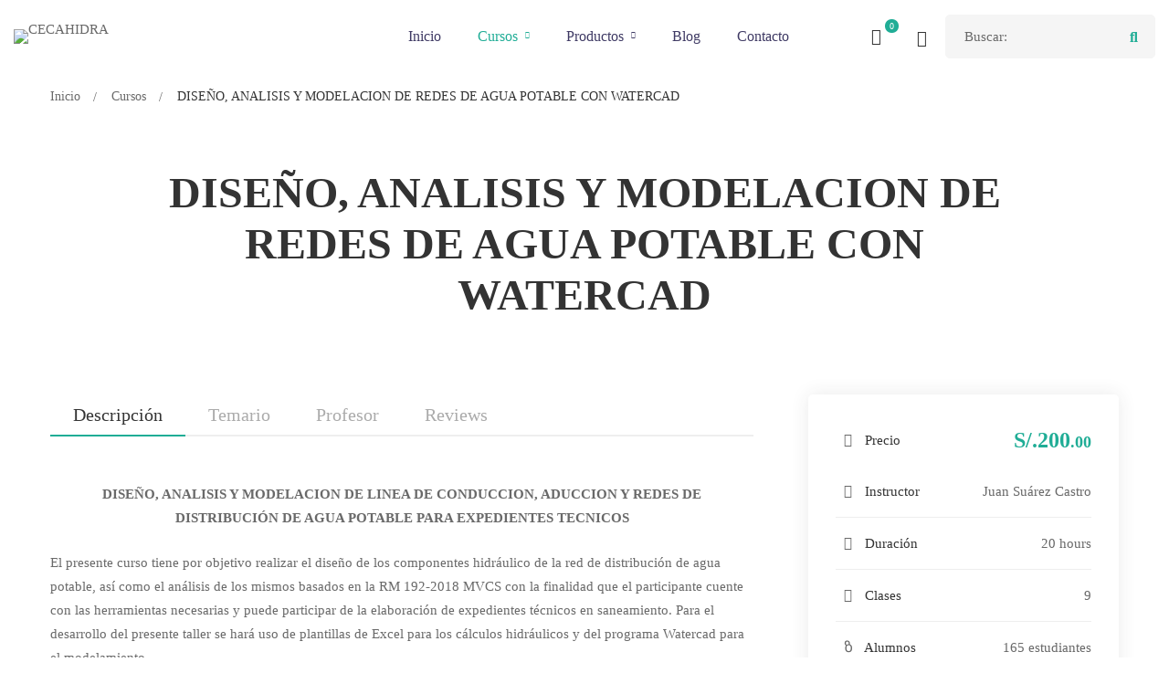

--- FILE ---
content_type: text/html; charset=UTF-8
request_url: https://cecahidra.com/nuestros-cursos/diseno-analisis-y-modelamiento-de-redes-de-distribucion-de-agua-potable-en-watercad/
body_size: 33710
content:
<!DOCTYPE html>
<html lang="en-US" >
<head>
		<meta charset="UTF-8">
	<meta name="viewport" content="width=device-width, initial-scale=1">
	<link rel="profile" href="https://gmpg.org/xfn/11">
			<title>DISEÑO, ANALISIS Y MODELACION DE REDES DE AGUA POTABLE CON WATERCAD &#8211; CECAHIDRA</title>
<script>window._wca = window._wca || [];</script>
<link rel='dns-prefetch' href='//stats.wp.com' />
<link rel="alternate" type="application/rss+xml" title="CECAHIDRA &raquo; Feed" href="https://cecahidra.com/feed/" />
<link rel="alternate" type="application/rss+xml" title="CECAHIDRA &raquo; Comments Feed" href="https://cecahidra.com/comments/feed/" />
<link rel="alternate" type="application/rss+xml" title="CECAHIDRA &raquo; DISEÑO, ANALISIS Y MODELACION DE REDES DE AGUA POTABLE CON WATERCAD Comments Feed" href="https://cecahidra.com/nuestros-cursos/diseno-analisis-y-modelamiento-de-redes-de-distribucion-de-agua-potable-en-watercad/feed/" />
<link rel='stylesheet' id='wp-block-library-css'  href='https://cecahidra.com/wp-includes/css/dist/block-library/style.min.css' type='text/css' media='all' />
<style id='wp-block-library-inline-css' type='text/css'>
.has-text-align-justify{text-align:justify;}
</style>
<link rel='stylesheet' id='wp-block-library-theme-css'  href='https://cecahidra.com/wp-includes/css/dist/block-library/theme.min.css' type='text/css' media='all' />
<link rel='stylesheet' id='wc-block-vendors-style-css'  href='https://cecahidra.com/wp-content/plugins/woocommerce/packages/woocommerce-blocks/build/vendors-style.css' type='text/css' media='all' />
<link rel='stylesheet' id='wc-block-style-css'  href='https://cecahidra.com/wp-content/plugins/woocommerce/packages/woocommerce-blocks/build/style.css' type='text/css' media='all' />
<link rel='stylesheet' id='learn-press-css'  href='https://cecahidra.com/wp-content/plugins/learnpress/assets/css/frontend/learnpress.min.css' type='text/css' media='all' />
<link rel='stylesheet' id='lp-overlay-css'  href='https://cecahidra.com/wp-content/plugins/learnpress/assets/css/frontend/lp-overlay.min.css' type='text/css' media='all' />
<link rel='stylesheet' id='pmpro_frontend-css'  href='https://cecahidra.com/wp-content/plugins/paid-memberships-pro/css/frontend.css' type='text/css' media='screen' />
<link rel='stylesheet' id='pmpro_print-css'  href='https://cecahidra.com/wp-content/plugins/paid-memberships-pro/css/print.css' type='text/css' media='print' />
<link rel='stylesheet' id='rs-plugin-settings-css'  href='https://cecahidra.com/wp-content/plugins/revslider/public/assets/css/rs6.css' type='text/css' media='all' />
<style id='rs-plugin-settings-inline-css' type='text/css'>
#rs-demo-id {}
</style>
<style id='woocommerce-inline-inline-css' type='text/css'>
.woocommerce form .form-row .required { visibility: visible; }
</style>
<link rel='stylesheet' id='wpems-countdown-css-css'  href='https://cecahidra.com/wp-content/plugins/wp-events-manager/inc/libraries//countdown/css/jquery.countdown.css' type='text/css' media='all' />
<link rel='stylesheet' id='wpems-fronted-css-css'  href='https://cecahidra.com/wp-content/plugins/wp-events-manager/assets//css/frontend/events.min.css' type='text/css' media='all' />
<link rel='stylesheet' id='trp-language-switcher-style-css'  href='https://cecahidra.com/wp-content/plugins/translatepress-multilingual/assets/css/trp-language-switcher.css' type='text/css' media='all' />
<link rel='stylesheet' id='perfect-scrollbar-css'  href='https://cecahidra.com/wp-content/plugins/woo-smart-compare/assets/libs/perfect-scrollbar/css/perfect-scrollbar.min.css' type='text/css' media='all' />
<link rel='stylesheet' id='perfect-scrollbar-wpc-css'  href='https://cecahidra.com/wp-content/plugins/woo-smart-compare/assets/libs/perfect-scrollbar/css/custom-theme.css' type='text/css' media='all' />
<link rel='stylesheet' id='wooscp-frontend-css'  href='https://cecahidra.com/wp-content/plugins/woo-smart-compare/assets/css/frontend.css' type='text/css' media='all' />
<link rel='stylesheet' id='woosw-frontend-css'  href='https://cecahidra.com/wp-content/plugins/woo-smart-wishlist/assets/css/frontend.css' type='text/css' media='all' />
<style id='woosw-frontend-inline-css' type='text/css'>
.woosw-area .woosw-inner .woosw-content .woosw-content-bot .woosw-notice { background-color: #5fbd74; } .woosw-area .woosw-inner .woosw-content .woosw-content-bot .woosw-content-bot-inner .woosw-page a:hover, .woosw-area .woosw-inner .woosw-content .woosw-content-bot .woosw-content-bot-inner .woosw-continue:hover { color: #5fbd74; } 
</style>
<link rel='stylesheet' id='font-gilroy-css'  href='https://cecahidra.com/wp-content/themes/maxcoach/assets/fonts/gilroy/font-gilroy.css' type='text/css' media='all' />
<link rel='stylesheet' id='font-awesome-pro-css'  href='https://cecahidra.com/wp-content/themes/maxcoach/assets/fonts/awesome/css/fontawesome-all.min.css' type='text/css' media='all' />
<link rel='stylesheet' id='swiper-css'  href='https://cecahidra.com/wp-content/themes/maxcoach/assets/libs/swiper/css/swiper.min.css' type='text/css' media='all' />
<link rel='stylesheet' id='lightgallery-css'  href='https://cecahidra.com/wp-content/themes/maxcoach/assets/libs/lightGallery/css/lightgallery.min.css' type='text/css' media='all' />
<link rel='stylesheet' id='maxcoach-style-css'  href='https://cecahidra.com/wp-content/themes/maxcoach/style.css' type='text/css' media='all' />
<style id='maxcoach-style-inline-css' type='text/css'>
.boxed{max-width:1200px}::-moz-selection{color:#fff;background-color:#20AD96}::selection{color:#fff;background-color:#20AD96}mark,.primary-color.primary-color,.growl-close:hover,.tm-button.style-border,.tm-button.style-thick-border,.maxcoach-infinite-loader,.maxcoach-blog .post-title a:hover,.maxcoach-blog .post-categories a:hover,.maxcoach-blog-caption-style-03 .tm-button,.tm-portfolio .post-categories a:hover,.tm-portfolio .post-title a:hover,.maxcoach-pricing .price-wrap,.maxcoach-timeline.style-01 .title,.maxcoach-timeline.style-01 .timeline-dot,.tm-google-map .style-signal .animated-dot,.maxcoach-list .marker,.maxcoach-mailchimp-form-style-01 .form-submit,.maxcoach-pricing-style-02 .maxcoach-pricing .maxcoach-pricing-features li i,.tm-social-networks .link:hover,.tm-social-networks.style-solid-rounded-icon .link,.maxcoach-team-member-style-01 .social-networks a:hover,.elementor-widget-tm-testimonial .testimonial-quote-icon,.maxcoach-modern-carousel-style-02 .slide-button,.tm-slider a:hover .heading,.woosw-area .woosw-inner .woosw-content .woosw-content-bot .woosw-content-bot-inner .woosw-page a:hover,.woosw-continue:hover,.tm-menu .menu-price,.woocommerce-widget-layered-nav-list a:hover,.entry-post-tags a:hover,.post-share a:hover,.post-share.style-01 .share-media .share-icon,.blog-nav-links h6:before,.header-search-form .search-submit,.widget_search .search-submit,.widget_product_search .search-submit,.page-main-content .search-form .search-submit,.page-sidebar .widget_pages .current-menu-item>a,.page-sidebar .widget_nav_menu .current-menu-item>a,.page-sidebar .insight-core-bmw .current-menu-item>a,.comment-list .comment-actions a:hover,.portfolio-nav-links.style-01 .inner>a:hover,.portfolio-nav-links.style-02 .nav-list .hover,.maxcoach-main-post .course-price,.learn-press-content-protected-message a,body.single-lp_course.course-item-popup .course-item-nav a:before,body.single-lp_course.course-item-popup #learn-press-course-curriculum .toggle-content-item,.maxcoach-fake-select-wrap .maxcoach-fake-select li.selected:before,.maxcoach-course .course-info .course-price,.maxcoach-course .course-title a:hover,.learn-press-checkout .lp-list-table td.course-total,.learn-press-checkout .lp-list-table .cart-subtotal td,.learn-press-checkout .lp-list-table .order-total td,.single-lp_course .lp-single-course .course-author .author-social-networks a:hover,.single-lp_course .course-curriculum ul.curriculum-sections .section-content .course-item.has-status.passed .course-item-status,.widget_lp-widget-recent-courses .course-price,.widget_lp-widget-recent-courses .course-title:hover,.single-lp_course .lp-single-course .course-price,.entry-course-share .share-media,.single-course-layout-02 .lp-single-course .entry-course-share .tm-button,.elementor-widget-tm-icon-box.maxcoach-icon-box-style-01 .maxcoach-box:hover div.tm-button.style-text,.elementor-widget-tm-icon-box.maxcoach-icon-box-style-01 a.tm-button.style-text:hover,.tm-image-box.maxcoach-box:hover div.tm-button.style-text,.tm-image-box a.tm-button.style-text:hover,.maxcoach-event-carousel .event-date,.maxcoach-event-carousel .tm-button.style-flat,.maxcoach-event .tm-button.style-flat,.maxcoach-event-grid .event-date--day,.maxcoach-event-grid.style-minimal .event-caption:before,.event-price,.event-register-message a,.maxcoach-event-grid.style-one-left-featured .normal-events .event-date,.tp_single_event .entry-meta .meta-icon,.lp-pmpro-membership-list .lp-price .amount,#pmpro_level_cost strong,.widget_price_filter .ui-slider,.maxcoach-product .woocommerce-loop-product__title a:hover,.woocommerce .product-badges .onsale,.cart-collaterals .order-total .amount,.woocommerce-mini-cart__empty-message .empty-basket,.woocommerce .cart_list.product_list_widget a:hover,.woocommerce .cart.shop_table td.product-name a:hover,.woocommerce ul.product_list_widget li .product-title:hover,.entry-product-meta a:hover,.popup-product-quick-view .product_title a:hover{color:#20AD96}.primary-background-color,.wp-block-tag-cloud a:hover,.wp-block-calendar #today,.header-search-form .search-submit:hover,.maxcoach-fake-select-wrap .maxcoach-fake-select li:hover,.maxcoach-progress .progress-bar,.maxcoach-link-animate-border .heading-primary a mark:after,.tm-button.style-flat:before,.tm-button.style-border:after,.tm-button.style-thick-border:after,.maxcoach-tab-nav-buttons button:hover,.maxcoach-list .badge,.maxcoach-blog-caption-style-03 .tm-button.style-bottom-line .button-content-wrapper:after,.hint--primary:after,[data-fp-section-skin='dark'] #fp-nav ul li a span,[data-fp-section-skin='dark'] .fp-slidesNav ul li a span,.page-scroll-up,.top-bar-01 .top-bar-button,.tm-social-networks.style-flat-rounded-icon .link:hover,.tm-swiper .swiper-pagination-progressbar .swiper-pagination-progressbar-fill,.tm-social-networks.style-flat-rounded-icon .link,.tm-social-networks.style-solid-rounded-icon .link:hover,.portfolio-overlay-group-01.portfolio-overlay-colored-faded .post-overlay,.maxcoach-modern-carousel .slide-tag,.maxcoach-light-gallery .maxcoach-box .maxcoach-overlay,.maxcoach-accordion-style-02 .maxcoach-accordion .accordion-section.active .accordion-header,.maxcoach-accordion-style-02 .maxcoach-accordion .accordion-section:hover .accordion-header,.maxcoach-mailchimp-form-style-01 .form-submit:hover,.maxcoach-modern-carousel-style-02 .slide-button:after,.tm-gradation .item:hover .count,.nav-links a:hover,.page-sidebar .insight-core-bmw li:hover a,.page-sidebar .insight-core-bmw li.current-menu-item a,.single-post .entry-post-feature.post-quote,.post-share.style-01 .share-media:hover .share-icon,.entry-portfolio-feature .gallery-item .overlay,.widget .tagcloud a:hover,.widget_calendar #today,.widget_search .search-submit:hover,.widget_product_search .search-submit:hover,.page-main-content .search-form .search-submit:hover,.woocommerce .select2-container--default .select2-results__option--highlighted[aria-selected],.select2-container--default .select2-results__option[aria-selected=true],.select2-container--default .select2-results__option[data-selected=true],.course-caption-style-02 .maxcoach-course .course-info .course-price,.course-caption-style-04 .maxcoach-course .course-info .course-price,.course-caption-style-05 .maxcoach-course .course-info .course-price,.course-caption-style-07 .maxcoach-course .course-info .course-price,.profile .author-social-networks a:hover,.profile #learn-press-profile-nav ul.tabs>li>a:after,.profile .lp-tab-sections .section-tab.active span:after,#learn-press-course-tabs ul.learn-press-nav-tabs .course-nav:after,body.single-lp_course.course-item-popup #learn-press-course-curriculum .toggle-content-item:hover,.single-lp_course .course-curriculum ul.curriculum-sections .section-content .course-item .course-item-meta .course-item-status,.learnpress .learn-press-progress .progress-bg .progress-active,.learnpress .learn-press-course-results-progress .items-progress .lp-course-status .grade.passed,.learnpress .learn-press-course-results-progress .course-progress .lp-course-status .grade.passed,body.single-lp_course.course-item-popup .course-item-nav a:hover,body.single-lp_course.course-item-popup .course-curriculum ul.curriculum-sections .section-content .course-item.current,.pmpro_form table th,.maxcoach-product.style-grid .woocommerce_loop_add_to_cart_wrap a:hover,.maxcoach-product.style-grid .quick-view-icon:hover,.maxcoach-product.style-grid .woosw-btn:hover,.maxcoach-product.style-grid .wooscp-btn:hover,.wishlist-btn.style-01 a:hover,.compare-btn.style-01 a:hover,.woocommerce-info,.woocommerce-message,.woocommerce-MyAccount-navigation .is-active a,.woocommerce-MyAccount-navigation a:hover{background-color:#20AD96}.primary-background-color-important,.lg-progress-bar .lg-progress{background-color:#20AD96!important}.wp-block-quote,.wp-block-quote.has-text-align-right,.wp-block-quote.has-text-align-right,.tm-button.style-border,.tm-button.style-thick-border,.maxcoach-tab-nav-buttons button:hover,.maxcoach-fake-select-wrap.focused .maxcoach-fake-select-current,.maxcoach-fake-select-wrap .maxcoach-fake-select-current:hover,.page-search-popup .search-field,.tm-social-networks.style-solid-rounded-icon .link,.tm-popup-video.type-button .video-play,.widget_pages .current-menu-item,.widget_nav_menu .current-menu-item,.insight-core-bmw .current-menu-item,.page-sidebar .insight-core-bmw li:hover a,.page-sidebar .insight-core-bmw li.current-menu-item a,.course-caption-style-07 .maxcoach-course .course-wrapper:hover .course-thumbnail-wrapper,.course-caption-style-09 .maxcoach-course .course-wrapper:hover .course-info,.wishlist-btn.style-01 a:hover,.compare-btn.style-01 a:hover,body.woocommerce-cart table.cart td.actions .coupon .input-text:focus,.woocommerce div.quantity .qty:focus,.woocommerce div.quantity button:hover:before,.woocommerce.single-product div.product .images .thumbnails .item img:hover{border-color:#20AD96}.single-product .woo-single-gallery .maxcoach-thumbs-swiper .swiper-slide:hover img,.single-product .woo-single-gallery .maxcoach-thumbs-swiper .swiper-slide-thumb-active img,.lg-outer .lg-thumb-item.active,.lg-outer .lg-thumb-item:hover{border-color:#20AD96!important}.hint--primary.hint--top-left:before,.hint--primary.hint--top-right:before,.hint--primary.hint--top:before{border-top-color:#20AD96}.hint--primary.hint--right:before{border-right-color:#20AD96}.hint--primary.hint--bottom-left:before,.hint--primary.hint--bottom-right:before,.hint--primary.hint--bottom:before,.maxcoach-tabpanel.maxcoach-tabpanel-horizontal>.maxcoach-nav-tabs li.active a,.mini-cart .widget_shopping_cart_content,.single-product .woocommerce-tabs li.active,.woocommerce .select2-container .select2-choice{border-bottom-color:#20AD96}.hint--primary.hint--left:before,.tm-popup-video.type-button .video-play-icon:before{border-left-color:#20AD96}.maxcoach-accordion-style-01 .maxcoach-accordion .accordion-section.active .accordion-header,.maxcoach-accordion-style-01 .maxcoach-accordion .accordion-section:hover .accordion-header{background-color:rgba(32,173,150,0.7)}.portfolio-overlay-group-01 .post-overlay{background-color:rgba(32,173,150,0.8)}.maxcoach-testimonial-style-07 .testimonial-item{background-color:rgba(32,173,150,0.1)}.secondary-color,.elementor-widget-tm-icon-box.maxcoach-icon-box-style-01 .tm-icon-box .heading,.maxcoach-blog-zigzag .post-title,.maxcoach-event-grid.style-one-left-featured .featured-event .event-date .event-date--month,.course-caption-style-02 .maxcoach-course .course-title,.widget_lp-widget-recent-courses .course-title{color:#3F3A64}.secondary-background-color,.tm-button.style-flat:after,.hint--secondary:after,.dpn-zvc-single-content-wrapper .dpn-zvc-sidebar-wrapper .dpn-zvc-sidebar-box .join-links .btn.btn-start-link{background-color:#3F3A64}.maxcoach-event .event-overlay-background,.maxcoach-event-carousel .event-overlay-background{background-color:rgba(63,58,100,0.6)}.tm-zoom-meeting .zoom-countdown .countdown-content .text{color:rgba(63,58,100,0.7)}.hint--secondary.hint--top-left:before,.hint--secondary.hint--top-right:before,.hint--secondary.hint--top:before{border-top-color:#3F3A64}.hint--secondary.hint--right:before{border-right-color:#3F3A64}.hint--secondary.hint--bottom-left:before,.hint--secondary.hint--bottom-right:before,.hint--secondary.hint--bottom:before{border-bottom-color:#3F3A64}.hint--secondary.hint--left:before{border-left-color:#3F3A64}.secondary-border-color{border-color:#3F3A64}.maxcoach-modern-carousel-02 .slide-decorate-text{color:rgba(63,58,100,0.15)}.lg-backdrop{background-color:#000 !important}
</style>
<link rel='stylesheet' id='maxcoach-woocommerce-css'  href='https://cecahidra.com/wp-content/themes/maxcoach/woocommerce.css' type='text/css' media='all' />
<link rel='stylesheet' id='perfect-scrollbar-woosw-css'  href='https://cecahidra.com/wp-content/themes/maxcoach/assets/libs/perfect-scrollbar/css/custom-theme.css' type='text/css' media='all' />
<link rel='stylesheet' id='magnific-popup-css'  href='https://cecahidra.com/wp-content/themes/maxcoach/assets/libs/magnific-popup/magnific-popup.css' type='text/css' media='all' />
<link rel='stylesheet' id='elementor-icons-css'  href='https://cecahidra.com/wp-content/plugins/elementor/assets/lib/eicons/css/elementor-icons.min.css' type='text/css' media='all' />
<link rel='stylesheet' id='elementor-animations-css'  href='https://cecahidra.com/wp-content/plugins/elementor/assets/lib/animations/animations.min.css' type='text/css' media='all' />
<link rel='stylesheet' id='elementor-frontend-legacy-css'  href='https://cecahidra.com/wp-content/plugins/elementor/assets/css/frontend-legacy.min.css' type='text/css' media='all' />
<link rel='stylesheet' id='elementor-frontend-css'  href='https://cecahidra.com/wp-content/plugins/elementor/assets/css/frontend.min.css' type='text/css' media='all' />
<link rel='stylesheet' id='elementor-post-1867-css'  href='https://cecahidra.com/wp-content/uploads/elementor/css/post-1867.css' type='text/css' media='all' />
<link rel='stylesheet' id='elementor-pro-css'  href='https://cecahidra.com/wp-content/plugins/elementor-pro/assets/css/frontend.min.css' type='text/css' media='all' />
<link rel='stylesheet' id='course-review-css'  href='https://cecahidra.com/wp-content/plugins/learnpress-course-review/assets/css/course-review.css' type='text/css' media='all' />
<link rel='stylesheet' id='dashicons-css'  href='https://cecahidra.com/wp-includes/css/dashicons.min.css' type='text/css' media='all' />
<link rel='stylesheet' id='qlwapp-css'  href='https://cecahidra.com/wp-content/plugins/wp-whatsapp-chat/assets/frontend/css/qlwapp.min.css' type='text/css' media='all' />
<link rel='stylesheet' id='video-conferencing-with-zoom-api-css'  href='https://cecahidra.com/wp-content/plugins/video-conferencing-with-zoom-api/assets/public/css/style.min.css' type='text/css' media='all' />
<link rel='stylesheet' id='google-fonts-1-css'  href='https://fonts.googleapis.com/css?family=Roboto%3A100%2C100italic%2C200%2C200italic%2C300%2C300italic%2C400%2C400italic%2C500%2C500italic%2C600%2C600italic%2C700%2C700italic%2C800%2C800italic%2C900%2C900italic%7CRoboto+Slab%3A100%2C100italic%2C200%2C200italic%2C300%2C300italic%2C400%2C400italic%2C500%2C500italic%2C600%2C600italic%2C700%2C700italic%2C800%2C800italic%2C900%2C900italic' type='text/css' media='all' />
<link rel='stylesheet' id='jetpack_css-css'  href='https://cecahidra.com/wp-content/plugins/jetpack/css/jetpack.css' type='text/css' media='all' />
<script type='text/javascript' src='https://cecahidra.com/wp-includes/js/jquery/jquery.js' id='jquery-core-js'></script>
<script type='text/javascript' src='https://cecahidra.com/wp-includes/js/underscore.min.js' id='underscore-js'></script>
<script type='text/javascript' id='utils-js-extra'>
/* <![CDATA[ */
var userSettings = {"url":"\/","uid":"0","time":"1768264251","secure":"1"};
/* ]]> */
</script>
<script type='text/javascript' src='https://cecahidra.com/wp-includes/js/utils.min.js' id='utils-js'></script>
<script type='text/javascript' id='lp-global-js-extra'>
/* <![CDATA[ */
var lpGlobalSettings = {"url":"https:\/\/cecahidra.com\/nuestros-cursos\/diseno-analisis-y-modelamiento-de-redes-de-distribucion-de-agua-potable-en-watercad\/","siteurl":"https:\/\/cecahidra.com","ajax":"https:\/\/cecahidra.com\/wp-admin\/admin-ajax.php","theme":"maxcoach","localize":{"button_ok":"OK","button_cancel":"Cancelar","button_yes":"S\u00ed","button_no":"No"}};
/* ]]> */
</script>
<script type='text/javascript' src='https://cecahidra.com/wp-content/plugins/learnpress/assets/js/global.min.js' id='lp-global-js'></script>
<script type='text/javascript' src='https://cecahidra.com/wp-content/plugins/learnpress/assets/js/dist/utils.min.js' id='lp-utils-js'></script>
<script type='text/javascript' src='https://cecahidra.com/wp-content/plugins/learnpress/assets/src/js/vendor/watch.min.js' id='watch-js'></script>
<script type='text/javascript' src='https://cecahidra.com/wp-content/plugins/learnpress/assets/js/vendor/plugins.all.min.js' id='lp-plugins-all-js'></script>
<script type='text/javascript' src='https://cecahidra.com/wp-content/plugins/revslider/public/assets/js/rbtools.min.js' id='tp-tools-js'></script>
<script type='text/javascript' src='https://cecahidra.com/wp-content/plugins/revslider/public/assets/js/rs6.min.js' id='revmin-js'></script>
<script type='text/javascript' src='https://cecahidra.com/wp-content/plugins/learnpress-woo-payment/assets/script.js' id='learnpress-woo-payment-js'></script>
<script type='text/javascript' src='https://cecahidra.com/wp-content/plugins/translatepress-multilingual/assets/js/trp-frontend-compatibility.js' id='trp-frontend-compatibility-js'></script>
<script async defer type='text/javascript' src='https://stats.wp.com/s-202603.js' id='woocommerce-analytics-js'></script>
<link rel="https://api.w.org/" href="https://cecahidra.com/wp-json/" /><link rel="EditURI" type="application/rsd+xml" title="RSD" href="https://cecahidra.com/xmlrpc.php?rsd" />
<link rel="wlwmanifest" type="application/wlwmanifest+xml" href="https://cecahidra.com/wp-includes/wlwmanifest.xml" /> 
<link rel='prev' title='DISEÑO, ANÁLISIS Y MODELAMIENTO DE TRANSITORIOS HIDRÁULICOS CON ALLIEVI' href='https://cecahidra.com/nuestros-cursos/diseno-analisis-y-modelamiento-de-transitorios-hidraulicos-en-allievi/' />
<link rel='next' title='MODELACIÓN HIDRÁULICA BIDIMENSIONAL DE RÍOS Y CANALES CON HEC-RAS' href='https://cecahidra.com/nuestros-cursos/modelacion-hidraulica-de-rios-y-canales-bidimensional-con-hec-ras/' />
<meta name="generator" content="WordPress 5.5.17" />
<meta name="generator" content="WooCommerce 4.7.4" />
<link rel="canonical" href="https://cecahidra.com/nuestros-cursos/diseno-analisis-y-modelamiento-de-redes-de-distribucion-de-agua-potable-en-watercad/" />
<link rel='shortlink' href='https://cecahidra.com/?p=4558' />
<link rel="alternate" hreflang="en-US" href="https://cecahidra.com/nuestros-cursos/diseno-analisis-y-modelamiento-de-redes-de-distribucion-de-agua-potable-en-watercad/"/>
<style type='text/css'>img#wpstats{display:none}</style>	<noscript><style>.woocommerce-product-gallery{ opacity: 1 !important; }</style></noscript>
	<meta name="generator" content="Powered by Slider Revolution 6.2.23 - responsive, Mobile-Friendly Slider Plugin for WordPress with comfortable drag and drop interface." />
<link rel="icon" href="https://cecahidra.com/wp-content/uploads/2020/11/cropped-favicon-32x32.png" sizes="32x32" />
<link rel="icon" href="https://cecahidra.com/wp-content/uploads/2020/11/cropped-favicon-192x192.png" sizes="192x192" />
<link rel="apple-touch-icon" href="https://cecahidra.com/wp-content/uploads/2020/11/cropped-favicon-180x180.png" />
<meta name="msapplication-TileImage" content="https://cecahidra.com/wp-content/uploads/2020/11/cropped-favicon-270x270.png" />
<script type="text/javascript">function setREVStartSize(e){
			//window.requestAnimationFrame(function() {				 
				window.RSIW = window.RSIW===undefined ? window.innerWidth : window.RSIW;	
				window.RSIH = window.RSIH===undefined ? window.innerHeight : window.RSIH;	
				try {								
					var pw = document.getElementById(e.c).parentNode.offsetWidth,
						newh;
					pw = pw===0 || isNaN(pw) ? window.RSIW : pw;
					e.tabw = e.tabw===undefined ? 0 : parseInt(e.tabw);
					e.thumbw = e.thumbw===undefined ? 0 : parseInt(e.thumbw);
					e.tabh = e.tabh===undefined ? 0 : parseInt(e.tabh);
					e.thumbh = e.thumbh===undefined ? 0 : parseInt(e.thumbh);
					e.tabhide = e.tabhide===undefined ? 0 : parseInt(e.tabhide);
					e.thumbhide = e.thumbhide===undefined ? 0 : parseInt(e.thumbhide);
					e.mh = e.mh===undefined || e.mh=="" || e.mh==="auto" ? 0 : parseInt(e.mh,0);		
					if(e.layout==="fullscreen" || e.l==="fullscreen") 						
						newh = Math.max(e.mh,window.RSIH);					
					else{					
						e.gw = Array.isArray(e.gw) ? e.gw : [e.gw];
						for (var i in e.rl) if (e.gw[i]===undefined || e.gw[i]===0) e.gw[i] = e.gw[i-1];					
						e.gh = e.el===undefined || e.el==="" || (Array.isArray(e.el) && e.el.length==0)? e.gh : e.el;
						e.gh = Array.isArray(e.gh) ? e.gh : [e.gh];
						for (var i in e.rl) if (e.gh[i]===undefined || e.gh[i]===0) e.gh[i] = e.gh[i-1];
											
						var nl = new Array(e.rl.length),
							ix = 0,						
							sl;					
						e.tabw = e.tabhide>=pw ? 0 : e.tabw;
						e.thumbw = e.thumbhide>=pw ? 0 : e.thumbw;
						e.tabh = e.tabhide>=pw ? 0 : e.tabh;
						e.thumbh = e.thumbhide>=pw ? 0 : e.thumbh;					
						for (var i in e.rl) nl[i] = e.rl[i]<window.RSIW ? 0 : e.rl[i];
						sl = nl[0];									
						for (var i in nl) if (sl>nl[i] && nl[i]>0) { sl = nl[i]; ix=i;}															
						var m = pw>(e.gw[ix]+e.tabw+e.thumbw) ? 1 : (pw-(e.tabw+e.thumbw)) / (e.gw[ix]);					
						newh =  (e.gh[ix] * m) + (e.tabh + e.thumbh);
					}				
					if(window.rs_init_css===undefined) window.rs_init_css = document.head.appendChild(document.createElement("style"));					
					document.getElementById(e.c).height = newh+"px";
					window.rs_init_css.innerHTML += "#"+e.c+"_wrapper { height: "+newh+"px }";				
				} catch(e){
					console.log("Failure at Presize of Slider:" + e)
				}					   
			//});
		  };</script>
		<style type="text/css" id="wp-custom-css">
			.woocommerce .col2-set .col-1, .woocommerce-page .col2-set .col-1 {
    float: left;
    width: 100%;
}


h1.entry-title {
    display: var(--page-title-display);
    text-align: center;
}

		</style>
		            <style>
              :root { 
                --qlwapp-scheme-brand:#81d742;--qlwapp-scheme-text:#ffffff;--qlwapp-scheme-qlwapp_scheme_form_nonce:056337081a;--qlwapp-scheme-_wp_http_referer:/wp-admin/admin.php?page=qlwapp_scheme;              }
                                #qlwapp .qlwapp-toggle,
                  #qlwapp .qlwapp-box .qlwapp-header,
                  #qlwapp .qlwapp-box .qlwapp-user,
                  #qlwapp .qlwapp-box .qlwapp-user:before {
                    background-color: var(--qlwapp-scheme-brand);  
                  }
                                              #qlwapp .qlwapp-toggle,
                  #qlwapp .qlwapp-toggle .qlwapp-icon,
                  #qlwapp .qlwapp-toggle .qlwapp-text,
                  #qlwapp .qlwapp-box .qlwapp-header,
                  #qlwapp .qlwapp-box .qlwapp-user {
                    color: var(--qlwapp-scheme-text);
                  }
                          </style>
            <style id="kirki-inline-styles">body, .gmap-marker-wrap{color:#696969;font-family:Gilroy;font-size:15px;font-weight:400;letter-spacing:0em;line-height:1.74;}a{color:#696969;}a:hover, a:focus, .maxcoach-map-overlay-info a:hover, .widget_rss li a:hover, .widget_recent_entries li a:hover, .widget_recent_entries li a:after{color:#20AD96;}h1,h2,h3,h4,h5,h6,caption,th,blockquote, .heading, .heading-color, .widget_rss li a, .maxcoach-grid-wrapper.filter-style-01 .btn-filter.current, .maxcoach-grid-wrapper.filter-style-01 .btn-filter:hover, .elementor-accordion .elementor-tab-title, .tm-table.style-01 td, .tm-table caption, .page-links > span, .page-links > a:hover, .page-links > a:focus, .comment-nav-links li .current, .page-pagination li .current, .comment-nav-links li > a:hover, .page-pagination li > a:hover, .page-numbers li > a:hover, .page-numbers li .current, .woocommerce nav.woocommerce-pagination ul li span.current, .woocommerce nav.woocommerce-pagination ul li a:hover, .dpn-zvc-single-content-wrapper .dpn-zvc-sidebar-wrapper .dpn-zvc-sidebar-tile h3, .learn-press-pagination ul.page-numbers li .current, .learn-press-pagination ul.page-numbers li a:hover, .learnpress .question-numbers li.current a span, .learnpress .question-numbers li a:hover span, .single-product form.cart .label > label, .single-product form.cart .quantity-button-wrapper > label, .single-product form.cart .wccpf_label > label, .learn-press-form .form-fields .form-field label, #learn-press-course-tabs ul.learn-press-nav-tabs .course-nav.active a, #learn-press-course-tabs ul.learn-press-nav-tabs .course-nav a:hover, .entry-course-info .meta-label, .entry-event-info .meta-label, .answer-options .answer-option .option-title .option-title-content, .comment-list .comment-actions a{color:#333;}button, input[type="button"], input[type="reset"], input[type="submit"], .wp-block-button__link, .button, .elementor-button, .event_auth_button, .pmpro_btn, .pmpro_btn:link, .pmpro_content_message a, .pmpro_content_message a:link{color:#fff;border-color:#20AD96;background-color:#20AD96;}.wp-block-button.is-style-outline{color:#20AD96;}.maxcoach-booking-form #flexi_searchbox #b_searchboxInc .b_submitButton_wrapper .b_submitButton{color:#fff!important;border-color:#20AD96!important;background-color:#20AD96!important;}button:hover, input[type="button"]:hover, input[type="reset"]:hover, input[type="submit"]:hover, .wp-block-button__link:hover, .button:hover, .button:focus, .elementor-button:hover, .event_auth_button:hover, .pmpro_btn:hover, .pmpro_btn:link:hover, .pmpro_content_message a:hover, .pmpro_content_message a:link:hover{color:#fff;border-color:#3F3A64;background-color:#3F3A64;}.wp-block-button.is-style-outline .wp-block-button__link:hover{color:#3F3A64;}.maxcoach-booking-form #flexi_searchbox #b_searchboxInc .b_submitButton_wrapper .b_submitButton:hover{color:#fff!important;border-color:#3F3A64!important;background-color:#3F3A64!important;}input[type='text'], input[type='email'], input[type='url'], input[type='password'], input[type='search'], input[type='number'], input[type='tel'], select, textarea, .woocommerce .select2-container--default .select2-selection--single, .woocommerce .select2-container--default .select2-search--dropdown .select2-search__field, .elementor-field-group .elementor-field-textual{color:#7e7e7e;border-color:#f5f5f5;background-color:#f5f5f5;font-size:15px;letter-spacing:0em;}input[type='checkbox']:before, input[type='radio']:before{border-color:#f5f5f5;background-color:#f5f5f5;}input[type='text']:focus, input[type='email']:focus, input[type='url']:focus, input[type='password']:focus, input[type='search']:focus, input[type='number']:focus, input[type='tel']:focus, textarea:focus, select:focus, select:focus, textarea:focus, .woocommerce .select2-container--default .select2-search--dropdown .select2-search__field:focus, .woocommerce .select2-container--open.select2-container--default .select2-selection--single, .woocommerce .select2-container--open.select2-container--default .select2-dropdown, .elementor-field-group .elementor-field-textual:focus{color:#777;border-color:#20AD96;background-color:#fff;}input[type='checkbox']:checked:before, input[type='checkbox']:hover:before, input[type='radio']:checked:before, input[type='radio']:hover:before{border-color:#20AD96;}input[type='checkbox']:after, input[type='radio']:after{background-color:#20AD96;}input[type='checkbox']:checked:before, input[type='radio']:checked:before{background-color:#fff;}.top-bar-01{padding-top:0px;padding-bottom:0px;background-color:#F5F5F5;border-bottom-width:0px;border-bottom-color:#eee;color:#777;}.top-bar-01, .top-bar-01 a{font-size:14px;line-height:1.78;}.top-bar-01 a{color:#777;}.top-bar-01 a:hover, .top-bar-01 a:focus{color:#20AD96;}.headroom--not-top .page-header-inner .header-wrap{min-height:80px;}.headroom--not-top .page-header-inner{padding-top:0px!important;padding-bottom:0px!important;}#page-header.headroom--not-top .page-header-inner{background:#ffffff;background-color:#ffffff;background-repeat:no-repeat;background-position:center center;background-attachment:scroll;-webkit-background-size:cover;-moz-background-size:cover;-ms-background-size:cover;-o-background-size:cover;background-size:cover;}.page-header.headroom--not-top .header-icon, .page-header.headroom--not-top .wpml-ls-item-toggle{color:#111 !important;}.page-header.headroom--not-top .header-icon:hover{color:#111 !important;}.page-header.headroom--not-top .wpml-ls-slot-shortcode_actions:hover > .js-wpml-ls-item-toggle{color:#111!important;}.page-header.headroom--not-top .mini-cart .mini-cart-icon:after{color:#fff !important;background-color:#111 !important;}.page-header.headroom--not-top .header-social-networks a{color:#111 !important;}.page-header.headroom--not-top .header-social-networks a:hover{color:#111 !important;}.page-header.headroom--not-top .menu--primary > ul > li > a{color:#111 !important;}.page-header.headroom--not-top .menu--primary > li:hover > a, .page-header.headroom--not-top .menu--primary > ul > li > a:hover, .page-header.headroom--not-top .menu--primary > ul > li > a:focus, .page-header.headroom--not-top .menu--primary > ul > .current-menu-ancestor > a, .page-header.headroom--not-top .menu--primary > ul > .current-menu-item > a{color:#20AD96 !important;}.header-sticky-button.tm-button{color:#111;border-color:#eee;}.header-sticky-button.tm-button:before{background:rgba(17, 17, 17, 0);}.header-sticky-button.tm-button:hover{color:#fff;border-color:#111;}.header-sticky-button.tm-button:after{background:#111;}#page-header.headroom--not-top .search-field{color:#696969;border-color:#f5f5f5;background:#f5f5f5;}#page-header.headroom--not-top .search-field:focus{color:#333;border-color:#20AD96;background:#fff;}.header-more-tools-opened .header-right-inner{background:#ffffff;background-color:#ffffff;background-repeat:no-repeat;background-position:center center;background-attachment:scroll;-webkit-background-size:cover;-moz-background-size:cover;-ms-background-size:cover;-o-background-size:cover;background-size:cover;}.header-more-tools-opened .header-right-inner .header-icon, .header-more-tools-opened .header-right-inner .wpml-ls-item-toggle{color:#333!important;}.header-more-tools-opened .header-right-inner .header-icon:hover{color:#20AD96!important;}.header-more-tools-opened .header-right-inner .wpml-ls-slot-shortcode_actions:hover > .js-wpml-ls-item-toggle{color:#20AD96!important;}.header-more-tools-opened .header-right-inner .mini-cart .mini-cart-icon:after{color:#fff!important;background-color:#111!important;}.header-more-tools-opened .header-right-inner .header-social-networks a{color:#333!important;}.header-more-tools-opened .header-right-inner .header-social-networks a:hover{color:#20AD96!important;}.header-01 .page-header-inner{border-bottom-width:0px;}.header-01 .menu--primary > ul > li > a{font-size:16px;font-weight:500;line-height:1.4;}.desktop-menu .header-01 .menu--primary > ul > li > a{padding-top:29px;padding-bottom:29px;padding-left:18px;padding-right:18px;}.header-01.header-dark .page-header-inner{background:#fff;background-color:#fff;background-repeat:no-repeat;background-position:center center;background-attachment:fixed;border-color:#eee;-webkit-background-size:cover;-moz-background-size:cover;-ms-background-size:cover;-o-background-size:cover;background-size:cover;-webkit-box-shadow:0 3px 9px rgba(0, 0, 0, 0.05);-moz-box-shadow:0 3px 9px rgba(0, 0, 0, 0.05);box-shadow:0 3px 9px rgba(0, 0, 0, 0.05);}.header-01.header-dark .header-icon, .header-01.header-dark .wpml-ls-item-toggle{color:#333;}.header-01.header-dark .header-icon:hover{color:#20AD96;}.header-01.header-dark .wpml-ls-slot-shortcode_actions:hover > .js-wpml-ls-item-toggle{color:#20AD96;}.header-01.header-dark .mini-cart .mini-cart-icon:after{color:#fff;background-color:#20AD96;}.header-01.header-dark .menu--primary > ul > li > a{color:#333;}.header-01.header-dark .menu--primary > ul > li:hover > a, .header-01.header-dark .menu--primary > ul > li > a:hover, .header-01.header-dark .menu--primary > ul > li > a:focus, .header-01.header-dark .menu--primary > ul > .current-menu-ancestor > a, .header-01.header-dark .menu--primary > ul > .current-menu-item > a{color:#20AD96;}.header-01.header-dark .search-field{color:#696969;border-color:#f5f5f5;background:#f5f5f5;}.header-01.header-dark .search-field:focus{color:#333;border-color:#20AD96;background:#fff;}.header-01.header-dark .header-button{color:#fff;border-color:#20AD96;}.header-01.header-dark .header-button:before{background:#20AD96;}.header-01.header-dark .header-button:hover{color:#20AD96;border-color:#20AD96;}.header-01.header-dark .header-button:after{background:rgba(0, 0, 0, 0);}.header-01.header-dark .header-social-networks a{color:#333;}.header-01.header-dark .header-social-networks a:hover{color:#20AD96;}.header-01.header-light .page-header-inner{border-color:rgba(255, 255, 255, 0.2);-webkit-box-shadow:0 3px 9px rgba(0, 0, 0, 0.05);-moz-box-shadow:0 3px 9px rgba(0, 0, 0, 0.05);box-shadow:0 3px 9px rgba(0, 0, 0, 0.05);}.header-01.header-light .header-icon, .header-01.header-light .wpml-ls-item-toggle{color:#fff;}.header-01.header-light .header-icon:hover{color:#fff;}.header-01.header-light .wpml-ls-slot-shortcode_actions:hover > .js-wpml-ls-item-toggle{color:#fff;}.header-01.header-light .mini-cart .mini-cart-icon:after{color:#111;background-color:#fff;}.header-01.header-light .menu--primary > ul > li > a{color:#fff;}.header-01.header-light .menu--primary > ul > li:hover > a, .header-01.header-light .menu--primary > ul > li > a:hover, .header-01.header-light .menu--primary > ul > li > a:focus, .header-01.header-light .menu--primary > ul > .current-menu-ancestor > a, .header-01.header-light .menu--primary > ul > .current-menu-item > a{color:#fff;}.header-01.header-light .search-field{color:#696969;border-color:#fff;background:#fff;}.header-01.header-light .search-field:focus{color:#333;border-color:#20AD96;background:#fff;}.header-01.header-light .header-button{color:#fff;border-color:rgba(255, 255, 255, 0.3);}.header-01.header-light .header-button:before{background:rgba(255, 255, 255, 0);}.header-01.header-light .header-button:hover{color:#111;border-color:#fff;}.header-01.header-light .header-button:after{background:#fff;}.header-01.header-light .header-social-networks a{color:#fff;}.header-01.header-light .header-social-networks a:hover{color:#fff;}.header-02 .page-header-inner{border-bottom-width:0px;}.header-02 .menu--primary > ul > li > a{font-size:16px;font-weight:500;line-height:1.4;}.desktop-menu .header-02 .menu--primary > ul > li > a{padding-top:29px;padding-bottom:29px;padding-left:18px;padding-right:18px;}.header-02.header-dark .page-header-inner{border-color:#eee;-webkit-box-shadow:0 3px 9px rgba(0, 0, 0, 0.05);-moz-box-shadow:0 3px 9px rgba(0, 0, 0, 0.05);box-shadow:0 3px 9px rgba(0, 0, 0, 0.05);}.header-02.header-dark .header-icon, .header-02.header-dark .wpml-ls-item-toggle{color:#333;}.header-02.header-dark .header-icon:hover{color:#20AD96;}.header-02.header-dark .wpml-ls-slot-shortcode_actions:hover > .js-wpml-ls-item-toggle{color:#20AD96;}.header-02.header-dark .mini-cart .mini-cart-icon:after{color:#fff;background-color:#20AD96;}.header-02.header-dark .menu--primary > ul > li > a{color:#3F3A64;}.header-02.header-dark .menu--primary > ul > li:hover > a, .header-02.header-dark .menu--primary > ul > li > a:hover, .header-02.header-dark .menu--primary > ul > li > a:focus, .header-02.header-dark .menu--primary > ul > .current-menu-ancestor > a, .header-02.header-dark .menu--primary > ul > .current-menu-item > a{color:#20AD96;}.header-02.header-dark .search-field{color:#696969;border-color:#f5f5f5;background:#f5f5f5;}.header-02.header-dark .search-field:focus{color:#333;border-color:#20AD96;background:#fff;}.header-02.header-dark .header-button{color:#fff;border-color:#20AD96;}.header-02.header-dark .header-button:before{background:#20AD96;}.header-02.header-dark .header-button:hover{color:#20AD96;border-color:#20AD96;}.header-02.header-dark .header-button:after{background:rgba(0, 0, 0, 0);}.header-02.header-dark .header-social-networks a{color:#333;}.header-02.header-dark .header-social-networks a:hover{color:#20AD96;}.header-02.header-light .page-header-inner{border-color:rgba(255, 255, 255, 0.2);-webkit-box-shadow:0 3px 9px rgba(0, 0, 0, 0.05);-moz-box-shadow:0 3px 9px rgba(0, 0, 0, 0.05);box-shadow:0 3px 9px rgba(0, 0, 0, 0.05);}.header-02.header-light .header-icon, .header-02.header-light .wpml-ls-item-toggle{color:#fff;}.header-02.header-light .header-icon:hover{color:#fff;}.header-02.header-light .wpml-ls-slot-shortcode_actions:hover > .js-wpml-ls-item-toggle{color:#fff;}.header-02.header-light .mini-cart .mini-cart-icon:after{color:#111;background-color:#fff;}.header-02.header-light .menu--primary > ul > li > a{color:#fff;}.header-02.header-light .menu--primary > ul > li:hover > a, .header-02.header-light .menu--primary > ul > li > a:hover, .header-02.header-light .menu--primary > ul > li > a:focus, .header-02.header-light .menu--primary > ul > .current-menu-ancestor > a, .header-02.header-light .menu--primary > ul > .current-menu-item > a{color:#fff;}.header-02.header-light .search-field{color:#696969;border-color:#fff;background:#fff;}.header-02.header-light .search-field:focus{color:#333;border-color:#20AD96;background:#fff;}.header-02.header-light .header-button{color:#fff;border-color:rgba(255, 255, 255, 0.3);}.header-02.header-light .header-button:before{background:rgba(255, 255, 255, 0);}.header-02.header-light .header-button:hover{color:#111;border-color:#fff;}.header-02.header-light .header-button:after{background:#fff;}.header-02.header-light .header-social-networks a{color:#fff;}.header-02.header-light .header-social-networks a:hover{color:#fff;}.header-03 .page-header-inner{border-bottom-width:0px;}.header-03 .menu--primary > ul > li > a{font-size:16px;font-weight:500;line-height:1.4;}.desktop-menu .header-03 .menu--primary > ul > li > a{padding-top:29px;padding-bottom:29px;padding-left:18px;padding-right:18px;}.header-03.header-dark .page-header-inner{border-color:#eee;}.header-03.header-dark .header-icon, .header-03.header-dark .wpml-ls-item-toggle{color:#333;}.header-03.header-dark .header-icon:hover{color:#20AD96;}.header-03.header-dark .wpml-ls-slot-shortcode_actions:hover > .js-wpml-ls-item-toggle{color:#20AD96;}.header-03.header-dark .mini-cart .mini-cart-icon:after{color:#fff;background-color:#20AD96;}.header-03.header-dark .menu--primary > ul > li > a{color:#3F3A64;}.header-03.header-dark .menu--primary > ul > li:hover > a, .header-03.header-dark .menu--primary > ul > li > a:hover, .header-03.header-dark .menu--primary > ul > li > a:focus, .header-03.header-dark .menu--primary > ul > .current-menu-ancestor > a, .header-03.header-dark .menu--primary > ul > .current-menu-item > a{color:#20AD96;}.header-03.header-dark .search-field{color:#8C89A2;border-color:#ffffff;background:#ffffff;}.header-03.header-dark .search-field:focus{color:#3F3A64;border-color:#20AD96;background:#fff;}.header-03.header-dark .header-button{color:#fff;border-color:#20AD96;}.header-03.header-dark .header-button:before{background:#20AD96;}.header-03.header-dark .header-button:hover{color:#20AD96;border-color:#20AD96;}.header-03.header-dark .header-button:after{background:rgba(0, 0, 0, 0);}.header-03.header-dark .header-social-networks a{color:#333;}.header-03.header-dark .header-social-networks a:hover{color:#20AD96;}.header-03.header-light .page-header-inner{border-color:rgba(255, 255, 255, 0.2);}.header-03.header-light .header-icon, .header-03.header-light .wpml-ls-item-toggle{color:#fff;}.header-03.header-light .header-icon:hover{color:#fff;}.header-03.header-light .wpml-ls-slot-shortcode_actions:hover > .js-wpml-ls-item-toggle{color:#fff;}.header-03.header-light .mini-cart .mini-cart-icon:after{color:#111;background-color:#fff;}.header-03.header-light .menu--primary > ul > li > a{color:#fff;}.header-03.header-light .menu--primary > ul > li:hover > a, .header-03.header-light .menu--primary > ul > li > a:hover, .header-03.header-light .menu--primary > ul > li > a:focus, .header-03.header-light .menu--primary > ul > .current-menu-ancestor > a, .header-03.header-light .menu--primary > ul > .current-menu-item > a{color:#fff;}.header-03.header-light .search-field{color:#696969;border-color:#fff;background:#fff;}.header-03.header-light .search-field:focus{color:#333;border-color:#20AD96;background:#fff;}.header-03.header-light .header-button{color:#fff;border-color:rgba(255, 255, 255, 0.3);}.header-03.header-light .header-button:before{background:rgba(255, 255, 255, 0);}.header-03.header-light .header-button:hover{color:#111;border-color:#fff;}.header-03.header-light .header-button:after{background:#fff;}.header-03.header-light .header-social-networks a{color:#fff;}.header-03.header-light .header-social-networks a:hover{color:#fff;}.header-04 .page-header-inner{border-bottom-width:0px;}.header-04 .menu--primary > ul > li > a{font-size:16px;font-weight:500;line-height:1.4;}.desktop-menu .header-04 .menu--primary > ul > li > a{padding-top:29px;padding-bottom:29px;padding-left:18px;padding-right:18px;}.header-04.header-dark .page-header-inner{border-color:#eee;}.header-04.header-dark .header-icon, .header-04.header-dark .wpml-ls-item-toggle{color:#333;}.header-04.header-dark .header-icon:hover{color:#20AD96;}.header-04.header-dark .wpml-ls-slot-shortcode_actions:hover > .js-wpml-ls-item-toggle{color:#20AD96;}.header-04.header-dark .mini-cart .mini-cart-icon:after{color:#fff;background-color:#20AD96;}.header-04.header-dark .menu--primary > ul > li > a{color:#3F3A64;}.header-04.header-dark .menu--primary > ul > li:hover > a, .header-04.header-dark .menu--primary > ul > li > a:hover, .header-04.header-dark .menu--primary > ul > li > a:focus, .header-04.header-dark .menu--primary > ul > .current-menu-ancestor > a, .header-04.header-dark .menu--primary > ul > .current-menu-item > a{color:#20AD96;}.header-04.header-dark .search-field{color:#696969;border-color:#f5f5f5;background:#f5f5f5;}.header-04.header-dark .search-field:focus{color:#3F3A64;border-color:#20AD96;background:#fff;}.header-04.header-dark .header-button{color:#fff;border-color:#20AD96;}.header-04.header-dark .header-button:before{background:#20AD96;}.header-04.header-dark .header-button:hover{color:#20AD96;border-color:#20AD96;}.header-04.header-dark .header-button:after{background:rgba(0, 0, 0, 0);}.header-04.header-dark .header-social-networks a{color:#333;}.header-04.header-dark .header-social-networks a:hover{color:#20AD96;}.header-04.header-light .page-header-inner{border-color:rgba(255, 255, 255, 0.2);}.header-04.header-light .header-icon, .header-04.header-light .wpml-ls-item-toggle{color:#fff;}.header-04.header-light .header-icon:hover{color:#fff;}.header-04.header-light .wpml-ls-slot-shortcode_actions:hover > .js-wpml-ls-item-toggle{color:#fff;}.header-04.header-light .mini-cart .mini-cart-icon:after{color:#111;background-color:#fff;}.header-04.header-light .menu--primary > ul > li > a{color:#fff;}.header-04.header-light .menu--primary > ul > li:hover > a, .header-04.header-light .menu--primary > ul > li > a:hover, .header-04.header-light .menu--primary > ul > li > a:focus, .header-04.header-light .menu--primary > ul > .current-menu-ancestor > a, .header-04.header-light .menu--primary > ul > .current-menu-item > a{color:#fff;}.header-04.header-light .search-field{color:#696969;border-color:#fff;background:#fff;}.header-04.header-light .search-field:focus{color:#333;border-color:#20AD96;background:#fff;}.header-04.header-light .header-button{color:#fff;border-color:rgba(255, 255, 255, 0.3);}.header-04.header-light .header-button:before{background:rgba(255, 255, 255, 0);}.header-04.header-light .header-button:hover{color:#111;border-color:#fff;}.header-04.header-light .header-button:after{background:#fff;}.header-04.header-light .header-social-networks a{color:#fff;}.header-04.header-light .header-social-networks a:hover{color:#fff;}.header-05 .page-header-inner{border-bottom-width:0px;}.header-05 .menu--primary > ul > li > a{font-size:16px;font-weight:500;line-height:1.4;}.desktop-menu .header-05 .menu--primary > ul > li > a{padding-top:29px;padding-bottom:29px;padding-left:18px;padding-right:18px;}.header-05.header-dark .page-header-inner{border-color:#eee;-webkit-box-shadow:0 3px 9px rgba(0, 0, 0, 0.05);-moz-box-shadow:0 3px 9px rgba(0, 0, 0, 0.05);box-shadow:0 3px 9px rgba(0, 0, 0, 0.05);}.header-05.header-dark .header-icon, .header-05.header-dark .wpml-ls-item-toggle{color:#696969;}.header-05.header-dark .header-icon:hover{color:#20AD96;}.header-05.header-dark .wpml-ls-slot-shortcode_actions:hover > .js-wpml-ls-item-toggle{color:#20AD96;}.header-05.header-dark .mini-cart .mini-cart-icon:after{color:#fff;background-color:#20AD96;}.header-05.header-dark .menu--primary > ul > li > a{color:#333;}.header-05.header-dark .menu--primary > ul > li:hover > a, .header-05.header-dark .menu--primary > ul > li > a:hover, .header-05.header-dark .menu--primary > ul > li > a:focus, .header-05.header-dark .menu--primary > ul > .current-menu-ancestor > a, .header-05.header-dark .menu--primary > ul > .current-menu-item > a{color:#20AD96;}.header-05.header-dark .header-button{color:#fff;border-color:#20AD96;}.header-05.header-dark .header-button:before{background:#20AD96;}.header-05.header-dark .header-button:hover{color:#20AD96;border-color:#20AD96;}.header-05.header-dark .header-button:after{background:rgba(0, 0, 0, 0);}.header-05.header-dark .header-social-networks a{color:#696969;}.header-05.header-dark .header-social-networks a:hover{color:#20AD96;}.header-05.header-light .page-header-inner{border-color:rgba(255, 255, 255, 0.2);-webkit-box-shadow:0 3px 9px rgba(0, 0, 0, 0.05);-moz-box-shadow:0 3px 9px rgba(0, 0, 0, 0.05);box-shadow:0 3px 9px rgba(0, 0, 0, 0.05);}.header-05.header-light .header-icon, .header-05.header-light .wpml-ls-item-toggle{color:#fff;}.header-05.header-light .header-icon:hover{color:#fff;}.header-05.header-light .wpml-ls-slot-shortcode_actions:hover > .js-wpml-ls-item-toggle{color:#fff;}.header-05.header-light .mini-cart .mini-cart-icon:after{color:#111;background-color:#fff;}.header-05.header-light .menu--primary > ul > li > a{color:#fff;}.header-05.header-light .menu--primary > ul > li:hover > a, .header-05.header-light .menu--primary > ul > li > a:hover, .header-05.header-light .menu--primary > ul > li > a:focus, .header-05.header-light .menu--primary > ul > .current-menu-ancestor > a, .header-05.header-light .menu--primary > ul > .current-menu-item > a{color:#fff;}.header-05.header-light .header-button{color:#fff;border-color:rgba(255, 255, 255, 0.3);}.header-05.header-light .header-button:before{background:rgba(255, 255, 255, 0);}.header-05.header-light .header-button:hover{color:#111;border-color:#fff;}.header-05.header-light .header-button:after{background:#fff;}.header-05.header-light .header-social-networks a{color:#fff;}.header-05.header-light .header-social-networks a:hover{color:#fff;}.header-06 .page-header-inner{border-bottom-width:0px;}.header-06 .menu--primary > ul > li > a{font-size:16px;font-weight:500;line-height:1.4;}.desktop-menu .header-06 .menu--primary > ul > li > a{padding-top:29px;padding-bottom:29px;padding-left:10px;padding-right:10px;}.header-06.header-dark .page-header-inner{border-color:#eee;}.header-06.header-dark .header-icon, .header-06.header-dark .wpml-ls-item-toggle{color:#333;}.header-06.header-dark .header-icon:hover{color:#20AD96;}.header-06.header-dark .wpml-ls-slot-shortcode_actions:hover > .js-wpml-ls-item-toggle{color:#20AD96;}.header-06.header-dark .mini-cart .mini-cart-icon:after{color:#fff;background-color:#20AD96;}.header-06.header-dark .menu--primary > ul > li > a{color:#3F3A64;}.header-06.header-dark .menu--primary > ul > li:hover > a, .header-06.header-dark .menu--primary > ul > li > a:hover, .header-06.header-dark .menu--primary > ul > li > a:focus, .header-06.header-dark .menu--primary > ul > .current-menu-ancestor > a, .header-06.header-dark .menu--primary > ul > .current-menu-item > a{color:#20AD96;}.header-06.header-dark .search-field{color:#696969;border-color:#f5f5f5;background:#f5f5f5;}.header-06.header-dark .search-field:focus{color:#3F3A64;border-color:#20AD96;background:#fff;}.header-06.header-dark .header-button{color:#fff;border-color:#20AD96;}.header-06.header-dark .header-button:before{background:#20AD96;}.header-06.header-dark .header-button:hover{color:#20AD96;border-color:#20AD96;}.header-06.header-dark .header-button:after{background:rgba(0, 0, 0, 0);}.header-06.header-dark .header-social-networks a{color:#333;}.header-06.header-dark .header-social-networks a:hover{color:#20AD96;}.header-06.header-light .page-header-inner{border-color:rgba(255, 255, 255, 0.2);}.header-06.header-light .header-icon, .header-06.header-light .wpml-ls-item-toggle{color:#fff;}.header-06.header-light .header-icon:hover{color:#fff;}.header-06.header-light .wpml-ls-slot-shortcode_actions:hover > .js-wpml-ls-item-toggle{color:#fff;}.header-06.header-light .mini-cart .mini-cart-icon:after{color:#111;background-color:#fff;}.header-06.header-light .menu--primary > ul > li > a{color:#fff;}.header-06.header-light .menu--primary > ul > li:hover > a, .header-06.header-light .menu--primary > ul > li > a:hover, .header-06.header-light .menu--primary > ul > li > a:focus, .header-06.header-light .menu--primary > ul > .current-menu-ancestor > a, .header-06.header-light .menu--primary > ul > .current-menu-item > a{color:#fff;}.header-06.header-light .search-field{color:#696969;border-color:#fff;background:#fff;}.header-06.header-light .search-field:focus{color:#333;border-color:#20AD96;background:#fff;}.header-06.header-light .header-button{color:#fff;border-color:rgba(255, 255, 255, 0.3);}.header-06.header-light .header-button:before{background:rgba(255, 255, 255, 0);}.header-06.header-light .header-button:hover{color:#111;border-color:#fff;}.header-06.header-light .header-button:after{background:#fff;}.header-06.header-light .header-social-networks a{color:#fff;}.header-06.header-light .header-social-networks a:hover{color:#fff;}.header-07 .page-header-inner{border-bottom-width:0px;}.header-07 .menu--primary > ul > li > a{font-size:16px;font-weight:500;line-height:1.4;}.desktop-menu .header-07 .menu--primary > ul > li > a{padding-top:29px;padding-bottom:29px;padding-left:18px;padding-right:18px;}.header-07.header-dark .page-header-inner{border-color:#eee;}.header-07.header-dark .header-icon, .header-07.header-dark .wpml-ls-item-toggle{color:#333;}.header-07.header-dark .header-icon:hover{color:#20AD96;}.header-07.header-dark .wpml-ls-slot-shortcode_actions:hover > .js-wpml-ls-item-toggle{color:#20AD96;}.header-07.header-dark .mini-cart .mini-cart-icon:after{color:#fff;background-color:#20AD96;}.header-07.header-dark .menu--primary > ul > li > a{color:#3F3A64;}.header-07.header-dark .menu--primary > ul > li:hover > a, .header-07.header-dark .menu--primary > ul > li > a:hover, .header-07.header-dark .menu--primary > ul > li > a:focus, .header-07.header-dark .menu--primary > ul > .current-menu-ancestor > a, .header-07.header-dark .menu--primary > ul > .current-menu-item > a{color:#20AD96;}.header-07.header-dark .header-button{color:#fff;border-color:#20AD96;}.header-07.header-dark .header-button:before{background:#20AD96;}.header-07.header-dark .header-button:hover{color:#fff;border-color:#3F3A64;}.header-07.header-dark .header-button:after{background:#3F3A64;}.header-07.header-dark .header-social-networks a{color:#333;}.header-07.header-dark .header-social-networks a:hover{color:#20AD96;}.header-07.header-light .page-header-inner{border-color:rgba(255, 255, 255, 0.2);}.header-07.header-light .header-icon, .header-07.header-light .wpml-ls-item-toggle{color:#fff;}.header-07.header-light .header-icon:hover{color:#fff;}.header-07.header-light .wpml-ls-slot-shortcode_actions:hover > .js-wpml-ls-item-toggle{color:#fff;}.header-07.header-light .mini-cart .mini-cart-icon:after{color:#111;background-color:#fff;}.header-07.header-light .menu--primary > ul > li > a{color:#fff;}.header-07.header-light .menu--primary > ul > li:hover > a, .header-07.header-light .menu--primary > ul > li > a:hover, .header-07.header-light .menu--primary > ul > li > a:focus, .header-07.header-light .menu--primary > ul > .current-menu-ancestor > a, .header-07.header-light .menu--primary > ul > .current-menu-item > a{color:#fff;}.header-07.header-light .header-button{color:#fff;border-color:#20AD96;}.header-07.header-light .header-button:before{background:#20AD96;}.header-07.header-light .header-button:hover{color:#20AD96;border-color:#fff;}.header-07.header-light .header-button:after{background:#fff;}.header-07.header-light .header-social-networks a{color:#fff;}.header-07.header-light .header-social-networks a:hover{color:#fff;}.header-08 .page-header-inner{border-bottom-width:0px;}.header-08 .menu--primary > ul > li > a{font-size:16px;font-weight:600;line-height:1.4;}.desktop-menu .header-08 .menu--primary > ul > li > a{padding-top:29px;padding-bottom:29px;padding-left:18px;padding-right:18px;}.header-08.header-dark .page-header-inner{background:#fff;background-color:#fff;background-repeat:no-repeat;background-position:center center;background-attachment:fixed;border-color:#eee;-webkit-background-size:cover;-moz-background-size:cover;-ms-background-size:cover;-o-background-size:cover;background-size:cover;-webkit-box-shadow:0 3px 9px rgba(0, 0, 0, 0.05);-moz-box-shadow:0 3px 9px rgba(0, 0, 0, 0.05);box-shadow:0 3px 9px rgba(0, 0, 0, 0.05);}.header-08.header-dark .header-icon, .header-08.header-dark .wpml-ls-item-toggle{color:#333;}.header-08.header-dark .header-icon:hover{color:#20AD96;}.header-08.header-dark .wpml-ls-slot-shortcode_actions:hover > .js-wpml-ls-item-toggle{color:#20AD96;}.header-08.header-dark .mini-cart .mini-cart-icon:after{color:#fff;background-color:#20AD96;}.header-08.header-dark .menu--primary > ul > li > a{color:#3F3A64;}.header-08.header-dark .menu--primary > ul > li:hover > a, .header-08.header-dark .menu--primary > ul > li > a:hover, .header-08.header-dark .menu--primary > ul > li > a:focus, .header-08.header-dark .menu--primary > ul > .current-menu-ancestor > a, .header-08.header-dark .menu--primary > ul > .current-menu-item > a{color:#20AD96;}.header-08.header-dark .search-field{color:#696969;border-color:#f5f5f5;background:#f5f5f5;}.header-08.header-dark .search-field:focus{color:#333;border-color:#20AD96;background:#fff;}.header-08.header-dark .header-button{color:#fff;border-color:#20AD96;}.header-08.header-dark .header-button:before{background:#20AD96;}.header-08.header-dark .header-button:hover{color:#20AD96;border-color:#20AD96;}.header-08.header-dark .header-button:after{background:rgba(0, 0, 0, 0);}.header-08.header-dark .header-social-networks a{color:#333;}.header-08.header-dark .header-social-networks a:hover{color:#20AD96;}.header-08.header-light .page-header-inner{border-color:rgba(255, 255, 255, 0.2);-webkit-box-shadow:0 3px 9px rgba(0, 0, 0, 0.05);-moz-box-shadow:0 3px 9px rgba(0, 0, 0, 0.05);box-shadow:0 3px 9px rgba(0, 0, 0, 0.05);}.header-08.header-light .header-icon, .header-08.header-light .wpml-ls-item-toggle{color:#fff;}.header-08.header-light .header-icon:hover{color:#fff;}.header-08.header-light .wpml-ls-slot-shortcode_actions:hover > .js-wpml-ls-item-toggle{color:#fff;}.header-08.header-light .mini-cart .mini-cart-icon:after{color:#111;background-color:#fff;}.header-08.header-light .menu--primary > ul > li > a{color:#fff;}.header-08.header-light .menu--primary > ul > li:hover > a, .header-08.header-light .menu--primary > ul > li > a:hover, .header-08.header-light .menu--primary > ul > li > a:focus, .header-08.header-light .menu--primary > ul > .current-menu-ancestor > a, .header-08.header-light .menu--primary > ul > .current-menu-item > a{color:#fff;}.header-08.header-light .search-field{color:#696969;border-color:#fff;background:#fff;}.header-08.header-light .search-field:focus{color:#333;border-color:#20AD96;background:#fff;}.header-08.header-light .header-button{color:#fff;border-color:rgba(255, 255, 255, 0.3);}.header-08.header-light .header-button:before{background:rgba(255, 255, 255, 0);}.header-08.header-light .header-button:hover{color:#111;border-color:#fff;}.header-08.header-light .header-button:after{background:#fff;}.header-08.header-light .header-social-networks a{color:#fff;}.header-08.header-light .header-social-networks a:hover{color:#fff;}.header-09 .page-header-inner{border-bottom-width:0px;}.header-09 .menu--primary > ul > li > a{font-size:16px;font-weight:500;line-height:1.4;}.desktop-menu .header-09 .menu--primary > ul > li > a{padding-top:29px;padding-bottom:29px;padding-left:18px;padding-right:18px;}.header-09.header-dark .page-header-inner{background:#fff;background-color:#fff;background-repeat:no-repeat;background-position:center center;background-attachment:fixed;border-color:#eee;-webkit-background-size:cover;-moz-background-size:cover;-ms-background-size:cover;-o-background-size:cover;background-size:cover;-webkit-box-shadow:0 3px 9px rgba(0, 0, 0, 0.05);-moz-box-shadow:0 3px 9px rgba(0, 0, 0, 0.05);box-shadow:0 3px 9px rgba(0, 0, 0, 0.05);}.header-09.header-dark .header-icon, .header-09.header-dark .wpml-ls-item-toggle{color:#333;}.header-09.header-dark .header-icon:hover{color:#20AD96;}.header-09.header-dark .wpml-ls-slot-shortcode_actions:hover > .js-wpml-ls-item-toggle{color:#20AD96;}.header-09.header-dark .mini-cart .mini-cart-icon:after{color:#fff;background-color:#20AD96;}.header-09.header-dark .menu--primary > ul > li > a{color:#333;}.header-09.header-dark .menu--primary > ul > li:hover > a, .header-09.header-dark .menu--primary > ul > li > a:hover, .header-09.header-dark .menu--primary > ul > li > a:focus, .header-09.header-dark .menu--primary > ul > .current-menu-ancestor > a, .header-09.header-dark .menu--primary > ul > .current-menu-item > a{color:#20AD96;}.header-09.header-dark .header-button{color:#fff;border-color:#20AD96;}.header-09.header-dark .header-button:before{background:#20AD96;}.header-09.header-dark .header-button:hover{color:#20AD96;border-color:#20AD96;}.header-09.header-dark .header-button:after{background:rgba(0, 0, 0, 0);}.header-09.header-dark .header-social-networks a{color:#333;}.header-09.header-dark .header-social-networks a:hover{color:#20AD96;}.header-09.header-light .page-header-inner{border-color:rgba(255, 255, 255, 0.2);-webkit-box-shadow:0 3px 9px rgba(0, 0, 0, 0.05);-moz-box-shadow:0 3px 9px rgba(0, 0, 0, 0.05);box-shadow:0 3px 9px rgba(0, 0, 0, 0.05);}.header-09.header-light .header-icon, .header-09.header-light .wpml-ls-item-toggle{color:#fff;}.header-09.header-light .header-icon:hover{color:#fff;}.header-09.header-light .wpml-ls-slot-shortcode_actions:hover > .js-wpml-ls-item-toggle{color:#fff;}.header-09.header-light .mini-cart .mini-cart-icon:after{color:#111;background-color:#fff;}.header-09.header-light .menu--primary > ul > li > a{color:#fff;}.header-09.header-light .menu--primary > ul > li:hover > a, .header-09.header-light .menu--primary > ul > li > a:hover, .header-09.header-light .menu--primary > ul > li > a:focus, .header-09.header-light .menu--primary > ul > .current-menu-ancestor > a, .header-09.header-light .menu--primary > ul > .current-menu-item > a{color:#fff;}.header-09.header-light .header-button{color:#fff;border-color:rgba(255, 255, 255, 0.3);}.header-09.header-light .header-button:before{background:rgba(255, 255, 255, 0);}.header-09.header-light .header-button:hover{color:#111;border-color:#fff;}.header-09.header-light .header-button:after{background:#fff;}.header-09.header-light .header-social-networks a{color:#fff;}.header-09.header-light .header-social-networks a:hover{color:#fff;}.header-10 .page-header-inner{border-bottom-width:0px;}.header-10 .menu--primary > ul > li > a{font-size:16px;font-weight:500;line-height:1.4;}.desktop-menu .header-10 .menu--primary > ul > li > a{padding-top:29px;padding-bottom:29px;padding-left:18px;padding-right:18px;}.header-10.header-dark .page-header-inner{border-color:#eee;}.header-10.header-dark .header-icon, .header-10.header-dark .wpml-ls-item-toggle{color:#333;}.header-10.header-dark .header-icon:hover{color:#20AD96;}.header-10.header-dark .wpml-ls-slot-shortcode_actions:hover > .js-wpml-ls-item-toggle{color:#20AD96;}.header-10.header-dark .mini-cart .mini-cart-icon:after{color:#fff;background-color:#20AD96;}.header-10.header-dark .menu--primary > ul > li > a{color:#3F3A64;}.header-10.header-dark .menu--primary > ul > li:hover > a, .header-10.header-dark .menu--primary > ul > li > a:hover, .header-10.header-dark .menu--primary > ul > li > a:focus, .header-10.header-dark .menu--primary > ul > .current-menu-ancestor > a, .header-10.header-dark .menu--primary > ul > .current-menu-item > a{color:#20AD96;}.header-10.header-dark .search-field{color:#696969;border-color:#f5f5f5;background:#f5f5f5;}.header-10.header-dark .search-field:focus{color:#3F3A64;border-color:#20AD96;background:#fff;}.header-10.header-dark .header-button{color:#fff;border-color:#20AD96;}.header-10.header-dark .header-button:before{background:#20AD96;}.header-10.header-dark .header-button:hover{color:#20AD96;border-color:#20AD96;}.header-10.header-dark .header-button:after{background:rgba(0, 0, 0, 0);}.header-10.header-dark .header-social-networks a{color:#333;}.header-10.header-dark .header-social-networks a:hover{color:#20AD96;}.header-10.header-light .page-header-inner{border-color:rgba(255, 255, 255, 0.2);}.header-10.header-light .header-icon, .header-10.header-light .wpml-ls-item-toggle{color:#fff;}.header-10.header-light .header-icon:hover{color:#fff;}.header-10.header-light .wpml-ls-slot-shortcode_actions:hover > .js-wpml-ls-item-toggle{color:#fff;}.header-10.header-light .mini-cart .mini-cart-icon:after{color:#111;background-color:#fff;}.header-10.header-light .menu--primary > ul > li > a{color:#fff;}.header-10.header-light .menu--primary > ul > li:hover > a, .header-10.header-light .menu--primary > ul > li > a:hover, .header-10.header-light .menu--primary > ul > li > a:focus, .header-10.header-light .menu--primary > ul > .current-menu-ancestor > a, .header-10.header-light .menu--primary > ul > .current-menu-item > a{color:#fff;}.header-10.header-light .search-field{color:#696969;border-color:#fff;background:#fff;}.header-10.header-light .search-field:focus{color:#333;border-color:#20AD96;background:#fff;}.header-10.header-light .header-button{color:#fff;border-color:rgba(255, 255, 255, 0.3);}.header-10.header-light .header-button:before{background:rgba(255, 255, 255, 0);}.header-10.header-light .header-button:hover{color:#111;border-color:#fff;}.header-10.header-light .header-button:after{background:#fff;}.header-10.header-light .header-social-networks a{color:#fff;}.header-10.header-light .header-social-networks a:hover{color:#fff;}.header-11 .page-header-inner{border-bottom-width:0px;}.header-11 .menu--primary > ul > li > a{font-size:16px;font-weight:500;line-height:1.4;}.desktop-menu .header-11 .menu--primary > ul > li > a{padding-top:29px;padding-bottom:29px;padding-left:18px;padding-right:18px;}.header-11.header-dark .page-header-inner{border-color:#eee;}.header-11.header-dark .header-icon, .header-11.header-dark .wpml-ls-item-toggle{color:#696969;}.header-11.header-dark .header-icon:hover{color:#20AD96;}.header-11.header-dark .wpml-ls-slot-shortcode_actions:hover > .js-wpml-ls-item-toggle{color:#20AD96;}.header-11.header-dark .mini-cart .mini-cart-icon:after{color:#fff;background-color:#20AD96;}.header-11.header-dark .menu--primary > ul > li > a{color:#333;}.header-11.header-dark .menu--primary > ul > li:hover > a, .header-11.header-dark .menu--primary > ul > li > a:hover, .header-11.header-dark .menu--primary > ul > li > a:focus, .header-11.header-dark .menu--primary > ul > .current-menu-ancestor > a, .header-11.header-dark .menu--primary > ul > .current-menu-item > a{color:#20AD96;}.header-11.header-dark .header-button{color:#fff;border-color:#20AD96;}.header-11.header-dark .header-button:before{background:#20AD96;}.header-11.header-dark .header-button:hover{color:#20AD96;border-color:#20AD96;}.header-11.header-dark .header-button:after{background:rgba(0, 0, 0, 0);}.header-11.header-dark .header-social-networks a{color:#696969;}.header-11.header-dark .header-social-networks a:hover{color:#20AD96;}.header-11.header-light .page-header-inner{border-color:rgba(255, 255, 255, 0.2);}.header-11.header-light .header-icon, .header-11.header-light .wpml-ls-item-toggle{color:#fff;}.header-11.header-light .header-icon:hover{color:#fff;}.header-11.header-light .wpml-ls-slot-shortcode_actions:hover > .js-wpml-ls-item-toggle{color:#fff;}.header-11.header-light .mini-cart .mini-cart-icon:after{color:#111;background-color:#fff;}.header-11.header-light .menu--primary > ul > li > a{color:#fff;}.header-11.header-light .menu--primary > ul > li:hover > a, .header-11.header-light .menu--primary > ul > li > a:hover, .header-11.header-light .menu--primary > ul > li > a:focus, .header-11.header-light .menu--primary > ul > .current-menu-ancestor > a, .header-11.header-light .menu--primary > ul > .current-menu-item > a{color:#fff;}.header-11.header-light .header-button{color:#fff;border-color:rgba(255, 255, 255, 0.3);}.header-11.header-light .header-button:before{background:rgba(255, 255, 255, 0);}.header-11.header-light .header-button:hover{color:#111;border-color:#fff;}.header-11.header-light .header-button:after{background:#fff;}.header-11.header-light .header-social-networks a{color:#fff;}.header-11.header-light .header-social-networks a:hover{color:#fff;}.page-navigation .children > li > a, .page-navigation .children > li > a .menu-item-title{letter-spacing:0em;line-height:1.38;text-transform:none;}.page-navigation .children > li > a{font-size:16px;color:#777;}.page-navigation .children,.primary-menu-sub-visual{background-color:#fff;-webkit-box-shadow:0 2px 29px rgba(0, 0, 0, 0.05);-moz-box-shadow:0 2px 29px rgba(0, 0, 0, 0.05);box-shadow:0 2px 29px rgba(0, 0, 0, 0.05);}.desktop-menu .page-navigation .children:after,.primary-menu-sub-visual:after{background-color:#20AD96;}.page-navigation .children > li:hover > a, .page-navigation .children > li.current-menu-item > a, .page-navigation .children > li.current-menu-ancestor > a{color:#111;}.page-navigation .children > li.current-menu-ancestor > a,.page-navigation .children > li.current-menu-item > a,.page-navigation .children > li:hover > a{background-color:rgba(255, 255, 255, 0);}.popup-canvas-menu{background:#fff;background-color:#fff;background-repeat:no-repeat;background-position:center center;background-attachment:scroll;-webkit-background-size:cover;-moz-background-size:cover;-ms-background-size:cover;-o-background-size:cover;background-size:cover;}.page-close-main-menu:before, .page-close-main-menu:after{background-color:#111;}.popup-canvas-menu .menu__container > li > a{line-height:1.5;color:#111;}.popup-canvas-menu .menu__container > li > a:hover, .popup-canvas-menu .menu__container > li > a:focus{color:#20AD96;}.popup-canvas-menu .menu__container .children a{color:#777;}.popup-canvas-menu .menu__container .children a:hover{color:#20AD96;}.page-mobile-menu-header{background:#fff;}.page-close-mobile-menu{color:#111;}.page-close-mobile-menu:hover{color:#111;}.page-mobile-main-menu > .inner{background:#20ad96;background-color:#20ad96;background-repeat:no-repeat;background-position:top center;background-attachment:scroll;-webkit-background-size:cover;-moz-background-size:cover;-ms-background-size:cover;-o-background-size:cover;background-size:cover;}.page-mobile-main-menu .menu__container > li > a{padding-top:19px;padding-bottom:19px;padding-left:0;padding-right:0;line-height:1.5;font-size:16px;color:#fff;}.page-mobile-main-menu .menu__container > li > a:hover, .page-mobile-main-menu .menu__container > li.opened > a{color:#fff;}.page-mobile-main-menu .menu__container > li + li > a, .page-mobile-main-menu .menu__container > li.opened > a{border-color:rgba(255, 255, 255, 0.15);}.page-mobile-main-menu .children > li > a,.page-mobile-main-menu .simple-menu > li > a{padding-top:10px;padding-bottom:10px;padding-left:0;padding-right:0;}.page-mobile-main-menu .simple-menu > li > a, .page-mobile-main-menu .children > li > a{line-height:1.5;}.page-mobile-main-menu .children > li > a{font-size:15px;}.page-mobile-main-menu .children > li > a, .page-mobile-main-menu .maxcoach-list .link{color:rgba(255, 255, 255, 0.7);}.page-mobile-main-menu .children a:hover, .page-mobile-main-menu .children .opened > a, .page-mobile-main-menu .current-menu-item > a{color:#fff;}.page-mobile-main-menu .toggle-sub-menu{color:#fff;background:rgba(255, 255, 255, 0);}.page-mobile-main-menu .toggle-sub-menu:hover{color:#fff;background:rgba(255, 255, 255, 0.2);}.page-title-bar-01 .page-title-bar-bg{background-repeat:no-repeat;background-position:center center;background-attachment:scroll;-webkit-background-size:cover;-moz-background-size:cover;-ms-background-size:cover;-o-background-size:cover;background-size:cover;}.page-title-bar-01 .page-title-bar-bg:before{background-color:rgba(0, 0, 0, 0);}.page-title-bar-01 .page-title-bar-inner{border-bottom-width:0px;border-bottom-color:rgba(0, 0, 0, 0);padding-top:103px;padding-bottom:81px;}.page-title-bar-01 .heading{font-size:48px;font-weight:700;line-height:1.17;color:#333;}.page-title-bar-01 .insight_core_breadcrumb li, .page-title-bar-01 .insight_core_breadcrumb li a{font-size:14px;font-weight:400;line-height:1.67;}.page-title-bar-01 .insight_core_breadcrumb li{color:#333;}.page-title-bar-01 .insight_core_breadcrumb a{color:#696969;}.page-title-bar-01 .insight_core_breadcrumb a:hover{color:#333;}.page-title-bar-01 .insight_core_breadcrumb li + li:before{color:#696969;}.page-title-bar-02 .page-title-bar-bg{background-repeat:no-repeat;background-position:center center;background-attachment:scroll;-webkit-background-size:cover;-moz-background-size:cover;-ms-background-size:cover;-o-background-size:cover;background-size:cover;}.page-title-bar-02 .page-title-bar-bg:before{background-color:rgba(0, 0, 0, 0);}.page-title-bar-02 .page-title-bar-inner{border-bottom-width:0px;border-bottom-color:rgba(0, 0, 0, 0);padding-top:12px;padding-bottom:12px;}.page-title-bar-02{margin-bottom:74px;}.page-title-bar-02 .insight_core_breadcrumb li, .page-title-bar-02 .insight_core_breadcrumb li a{font-size:14px;font-weight:400;line-height:1.67;}.page-title-bar-02 .insight_core_breadcrumb li{color:#333;}.page-title-bar-02 .insight_core_breadcrumb a{color:#696969;}.page-title-bar-02 .insight_core_breadcrumb a:hover{color:#333;}.page-title-bar-02 .insight_core_breadcrumb li + li:before{color:#696969;}.page-title-bar-03 .page-title-bar-bg:before{background-color:rgba(0, 0, 0, 0.4);}.page-title-bar-03 .page-title-bar-inner{border-bottom-width:0px;border-bottom-color:rgba(0, 0, 0, 0);padding-top:124px;padding-bottom:101px;}.page-title-bar-03{margin-bottom:57px;}.page-title-bar-03 .heading{font-size:48px;font-weight:700;line-height:1.17;color:#fff;}.page-title-bar-03 .page-title-bar-meta{font-size:14px;font-weight:400;line-height:1.67;text-transform:capitalize;color:#fff;}.page-title-bar-03 .page-title-bar-meta a{color:#fff;}.page-title-bar-03 .page-title-bar-meta a:hover{color:#fff;}.page-title-bar-03 .insight_core_breadcrumb li, .page-title-bar-03 .insight_core_breadcrumb li a{font-size:14px;font-weight:400;line-height:1.67;}.page-title-bar-03 .insight_core_breadcrumb li{color:#333;}.page-title-bar-03 .insight_core_breadcrumb a{color:#696969;}.page-title-bar-03 .insight_core_breadcrumb a:hover{color:#333;}.page-title-bar-03 .insight_core_breadcrumb li + li:before{color:#696969;}.page-loading{background-color:#fff;}.error404{background:#111;background-color:#111;background-repeat:no-repeat;background-position:center center;background-attachment:fixed;-webkit-background-size:cover;-moz-background-size:cover;-ms-background-size:cover;-o-background-size:cover;background-size:cover;}body{background:#ffffff;background-color:#ffffff;background-repeat:no-repeat;background-position:center center;background-attachment:fixed;-webkit-background-size:cover;-moz-background-size:cover;-ms-background-size:cover;-o-background-size:cover;background-size:cover;}.branding__logo img, .error404--header .branding__logo img{width:200px;}.branding__logo img{padding-top:15px;padding-right:0px;padding-bottom:15px;padding-left:0px;}.header-sticky-both .headroom.headroom--not-top .branding img, .header-sticky-up .headroom.headroom--not-top.headroom--pinned .branding img, .header-sticky-down .headroom.headroom--not-top.headroom--unpinned .branding img{width:158px;}.headroom--not-top .branding__logo .sticky-logo{padding-top:0;padding-right:0;padding-bottom:0;padding-left:0;}.page-mobile-popup-logo img{width:158px;}.woocommerce .product-badges .new{color:#fff;background-color:#E5B35D;}.woocommerce .product-badges .hot{color:#fff;background-color:#D0021B;}.woocommerce .product-badges .onsale{color:#fff;background-color:#20AD96;}.price, .amount, .tr-price, .woosw-content-item--price{color:#8C89A2;}.price del, del .amount, .tr-price del, .woosw-content-item--price del{color:#8C89A2;}ins .amount{color:#20AD96;}.page-search-popup{background:#fff;}.page-search-popup .search-form, .page-search-popup .search-field:focus{color:#111;}.page-search-popup .search-field:-webkit-autofill{-webkit-text-fill-color:#111!important;}h1,h2,h3,h4,h5,h6,th,[class*="hint--"]:after, .heading, .heading-typography, .answer-options .answer-option .option-title .option-title-content, .elementor-accordion .elementor-tab-title a, .elementor-counter .elementor-counter-title, .course-tabs ul.learn-press-nav-tabs a, .entry-event-info .meta-label, .entry-course-info .meta-label{letter-spacing:0em;line-height:1.3;}h1{font-size:38px;}h2{font-size:34px;}h3{font-size:30px;}h4{font-size:26px;}h5{font-size:22px;}h6{font-size:18px;}b, strong{font-weight:700;}button, input[type="button"], input[type="reset"], input[type="submit"], .wp-block-button__link, .rev-btn, .tm-button, .button, .elementor-button, .pmpro_btn, .pmpro_btn:link, .pmpro_content_message a, .pmpro_content_message a:link, .event_auth_button{font-family:inherit;font-size:14px;letter-spacing:0em;text-transform:none;}@media (max-width: 1199px){.page-title-bar-01 .page-title-bar-inner .heading{font-size:42px;}.page-title-bar-03 .page-title-bar-inner .heading{font-size:42px;}}@media (max-width: 991px){.page-title-bar-01 .page-title-bar-inner .heading{font-size:36px;}.page-title-bar-03 .page-title-bar-inner .heading{font-size:36px;}}@media (max-width: 767px){.page-title-bar-01 .page-title-bar-inner .heading{font-size:30px;}.page-title-bar-03 .page-title-bar-inner .heading{font-size:30px;}}</style></head>

<body class="lp_course-template-default single single-lp_course postid-4558 wp-embed-responsive theme-maxcoach maxcoach learnpress learnpress-page pmpro-body-has-access woocommerce-no-js translatepress-en_US desktop desktop-menu mobile-menu-push-to-left woocommerce header-sticky-both wide page-has-no-sidebar title-bar-01 title-bar-has-post-title single-course-layout-01 elementor-default elementor-kit-1867"  data-site-width="1200px" data-content-width="1200" data-font="Gilroy Helvetica, Arial, sans-serif" data-header-sticky-height="80">



<div id="page" class="site">
	<div class="content-wrapper">
				
		<header id="page-header" class="page-header header-04 header-dark  header-sticky-dark-logo">
	<div class="page-header-place-holder"></div>
	<div id="page-header-inner" class="page-header-inner" data-sticky="1">
		<div class="container-fluid">
			<div class="row">
				<div class="col-xs-12">
					<div class="header-wrap">
						
						<div class="branding">
	<div class="branding__logo">
				<a href="https://cecahidra.com/" rel="home">
												<img src="https://cecahidra.com/wp-content/uploads/2020/10/logo-cecahidra-1.png" alt="CECAHIDRA"
					     class="dark-logo">
									</a>
			</div>
</div>

						<div id="page-navigation" class="navigation page-navigation">
	<nav id="menu" class="menu menu--primary">
		<ul id="menu-sistema-sanecor" class="menu__container sm sm-simple"><li id="menu-item-3353" class="menu-item menu-item-type-custom menu-item-object-custom menu-item-home menu-item-3353 level-1"><a href="https://cecahidra.com"><div class="menu-item-wrap"><span class="menu-item-title">Inicio</span></div></a></li>
<li id="menu-item-4674" class="menu-item menu-item-type-custom menu-item-object-custom current-menu-ancestor current-menu-parent menu-item-has-children menu-item-4674 level-1"><a href="http://cecahidra.com/nuestros-cursos/"><div class="menu-item-wrap"><span class="menu-item-title">Cursos</span><span class="toggle-sub-menu"> </span></div></a><ul class="sub-menu children simple-menu">	<li id="menu-item-6639" class="menu-item menu-item-type-custom menu-item-object-custom menu-item-6639"><a href="https://cecahidra.com/nuestros-cursos/diseno-analisis-y-modelamiento-de-estaciones-de-bombeo/"><div class="menu-item-wrap"><span class="menu-item-title">Estaciones de bombeo</span></div></a></li>
	<li id="menu-item-4664" class="menu-item menu-item-type-custom menu-item-object-custom menu-item-4664"><a href="https://cecahidra.com/nuestros-cursos/diseno-analisis-y-modelamiento-de-transitorios-hidraulicos-en-allievi/"><div class="menu-item-wrap"><span class="menu-item-title">Transitorios hidráulicos con Allievi</span></div></a></li>
	<li id="menu-item-5011" class="menu-item menu-item-type-custom menu-item-object-custom menu-item-5011"><a href="https://cecahidra.com/nuestros-cursos/calculo-hidraulico-y-mecanico-de-tuberias-a-presion-enterradas/"><div class="menu-item-wrap"><span class="menu-item-title">Calculo hidráulico y mecánico de tuberías</span></div></a></li>
	<li id="menu-item-4665" class="menu-item menu-item-type-custom menu-item-object-custom menu-item-4665"><a href="https://cecahidra.com/nuestros-cursos/diseno-analisis-modelamiento-de-redes-de-agua-a-presion-en-epanet/"><div class="menu-item-wrap"><span class="menu-item-title">Análisis y modelamiento hidraáulico con Epanet</span></div></a></li>
	<li id="menu-item-4666" class="menu-item menu-item-type-custom menu-item-object-custom menu-item-4666"><a href="https://cecahidra.com/nuestros-cursos/diseno-analisis-y-modelamiento-de-redes-de-alcantarillado-sanitario-en-sewercad/"><div class="menu-item-wrap"><span class="menu-item-title">Diseño y modelamiento de alcantarillado con Sewercad</span></div></a></li>
	<li id="menu-item-6514" class="menu-item menu-item-type-custom menu-item-object-custom menu-item-6514"><a href="https://cecahidra.com/nuestros-cursos/watercad-aplicado-a-proyectos-reales/"><div class="menu-item-wrap"><span class="menu-item-title">Watercad aplicado a proyectos reales</span></div></a></li>
	<li id="menu-item-6515" class="menu-item menu-item-type-custom menu-item-object-custom menu-item-6515"><a href="https://cecahidra.com/nuestros-cursos/modelamiento-de-transitorios-en-hammer/"><div class="menu-item-wrap"><span class="menu-item-title">Transitorios hidráulicos con Hammer</span></div></a></li>
	<li id="menu-item-4663" class="menu-item menu-item-type-custom menu-item-object-custom current-menu-item menu-item-4663"><a href="https://cecahidra.com/nuestros-cursos/diseno-analisis-y-modelamiento-de-redes-de-distribucion-de-agua-potable-en-watercad/"><div class="menu-item-wrap"><span class="menu-item-title">Diseño y modelación de agua potable en watercad</span></div></a></li>
	<li id="menu-item-6516" class="menu-item menu-item-type-custom menu-item-object-custom current-menu-item menu-item-6516"><a href="https://cecahidra.com/nuestros-cursos/diseno-analisis-y-modelamiento-de-redes-de-distribucion-de-agua-potable-en-watercad/"><div class="menu-item-wrap"><span class="menu-item-title">Diseño y modelamiento de redes de agua en el ámbito rural</span></div></a></li>
	<li id="menu-item-6517" class="menu-item menu-item-type-custom menu-item-object-custom menu-item-6517"><a href="https://cecahidra.com/nuestros-cursos/modelacion-hidraulica-de-rios-y-canales-bidimensional-con-hec-ras/"><div class="menu-item-wrap"><span class="menu-item-title">Modelación hidráulica de ríos y canales con Hec Ras</span></div></a></li>
	<li id="menu-item-6513" class="menu-item menu-item-type-custom menu-item-object-custom menu-item-6513"><a href="https://cecahidra.com/nuestros-cursos/diseno-y-modelamiento-de-drenaje-pluvial-urbano-con-sewergems/"><div class="menu-item-wrap"><span class="menu-item-title">Drenaje Pluvial Urbano con SewerGems</span></div></a></li>
	<li id="menu-item-5237" class="menu-item menu-item-type-custom menu-item-object-custom menu-item-5237"><a href="https://cecahidra.com/nuestros-cursos/watercad-avanzado/"><div class="menu-item-wrap"><span class="menu-item-title">Watercad Avanzado</span></div></a></li>
</ul>
</li>
<li id="menu-item-5322" class="menu-item menu-item-type-custom menu-item-object-custom menu-item-has-children menu-item-5322 level-1"><a href="http://cecahidra.com/productos/"><div class="menu-item-wrap"><span class="menu-item-title">Productos</span><span class="toggle-sub-menu"> </span></div></a><ul class="sub-menu children simple-menu">	<li id="menu-item-5366" class="menu-item menu-item-type-post_type menu-item-object-page menu-item-5366"><a href="https://cecahidra.com/tuberias-pvc-0/"><div class="menu-item-wrap"><span class="menu-item-title">Tuberías PVC-O 500</span></div></a></li>
	<li id="menu-item-5365" class="menu-item menu-item-type-post_type menu-item-object-page menu-item-5365"><a href="https://cecahidra.com/accesorios-ecofittom/"><div class="menu-item-wrap"><span class="menu-item-title">Accesorios Ecofittom</span></div></a></li>
	<li id="menu-item-6253" class="menu-item menu-item-type-post_type menu-item-object-page menu-item-6253"><a href="https://cecahidra.com/sistema-sanecor/"><div class="menu-item-wrap"><span class="menu-item-title">SISTEMA SANECOR</span></div></a></li>
</ul>
</li>
<li id="menu-item-857" class="menu-item menu-item-type-post_type menu-item-object-page menu-item-857 level-1"><a href="https://cecahidra.com/blog-list/"><div class="menu-item-wrap"><span class="menu-item-title">Blog</span></div></a></li>
<li id="menu-item-421" class="menu-item menu-item-type-post_type menu-item-object-page menu-item-421 level-1"><a href="https://cecahidra.com/contacto/"><div class="menu-item-wrap"><span class="menu-item-title">Contacto</span></div></a></li>
</ul>	</nav>
</div>

						<div class="header-right">
							<div id="header-right-inner" class="header-right-inner">
								
								
								
												<div id="mini-cart" class="mini-cart">
					<a href="https://cecahidra.com/cart/" class="mini-cart__button header-icon" title="View your shopping Carrito"><span class="mini-cart-icon" data-count="0"></span></a>					<div class="widget_shopping_cart_content"></div>
				</div>
			
												<a href="https://cecahidra.com/profile/" class="header-icon header-login-link">
					<i class="far fa-user-circle"></i>
				</a>
				
												<div class="header-search-form">
					<form role="search" method="get" class="search-form" action="https://cecahidra.com/">
	<label>
		<span class="screen-reader-text">Buscar:</span>
		<input type="search" class="search-field"
		       placeholder="Buscar:"
		       value="" name="s"
		       title="Buscar:"/>
	</label>
	<button type="submit" class="search-submit">
		<span class="search-btn-icon fas fa-search"></span>
		<span class="search-btn-text">
			Buscar		</span>
	</button>
</form>
				</div>
				
											
															</div>

										<div id="page-open-mobile-menu" class="header-icon page-open-mobile-menu">
				<div class="burger-icon">
					<span class="burger-icon-top"></span>
					<span class="burger-icon-bottom"></span>
				</div>
			</div>
			
										<div id="page-open-components" class="header-icon page-open-components">
				<div class="inner">
					<div class="circle circle-one"></div>
					<div class="circle circle-two"></div>
					<div class="circle circle-three"></div>
				</div>
			</div>
									</div>

											</div>
				</div>
			</div>
		</div>
	</div>
</header>

				<div id="page-title-bar" class="page-title-bar page-title-bar-01">
	<div class="page-title-bar-inner">
		<div class="page-title-bar-bg"></div>

		<div class="container">
			<div class="row row-xs-center">
				<div class="col-md-12">
					
								<div class="page-title-bar-heading">
				<h1 class="heading">				DISEÑO, ANALISIS Y MODELACION DE REDES DE AGUA POTABLE CON WATERCAD				</h1>			</div>
			
									</div>
			</div>
		</div>

			<div id="page-breadcrumb" class="page-breadcrumb">
		<div class="page-breadcrumb-inner">
			<div class="container">
				<div class="row">
					<div class="col-md-12">
						<ul class="insight_core_breadcrumb">
	<li class="level-1 top"><a href="https://cecahidra.com/">Inicio</a></li>
	<li class="level-2 sub"><a href="https://cecahidra.com/cursos/">Cursos</a></li>
	<li class="level-3 sub tail current">DISEÑO, ANALISIS Y MODELACION DE REDES DE AGUA POTABLE CON WATERCAD</li>
</ul>
					</div>
				</div>
			</div>
		</div>
	</div>
	</div>
</div>
<div id="page-content" class="page-content">
	<div class="container">
		<div class="row">

			
			<div id="page-main-content" class="page-main-content">

				
					<div class="rich-snippet display-none">
	<h1 class="entry-title">DISEÑO, ANALISIS Y MODELACION DE REDES DE AGUA POTABLE CON WATERCAD</h1>	<span class="published">17 de November de 2020</span>
		<span class="updated" data-time="2025-11-24 19:13">2025-11-24 19:13</span>
</div>


					<article id="post-4558" class="post-4558 lp_course type-lp_course status-publish has-post-thumbnail hentry pmpro-has-access course">
						<h2 class="screen-reader-text">DISEÑO, ANALISIS Y MODELACION DE REDES DE AGUA POTABLE CON WATERCAD</h2>
						



<div id="lp-single-course" class="lp-single-course">

	
	
<h1 itemprop="name" class="course-title entry-title">DISEÑO, ANALISIS Y MODELACION DE REDES DE AGUA POTABLE CON WATERCAD</h1>	<div id="learn-press-course" class="course-summary row tm-sticky-parent">
		<div class="col-lg-8">
			<div class="tm-sticky-column">
				

<div class="course-landing-summary">

	


<div id="learn-press-course-tabs" class="course-tabs">

    <ul class="learn-press-nav-tabs course-nav-tabs">

        
            
            <li class="course-nav course-nav-tab-overview active default">
                <a href="?tab=tab-overview"
                   data-tab="#tab-overview">Descripción</a>
            </li>

		
            
            <li class="course-nav course-nav-tab-curriculum">
                <a href="?tab=tab-curriculum"
                   data-tab="#tab-curriculum">Temario</a>
            </li>

		
            
            <li class="course-nav course-nav-tab-instructor">
                <a href="?tab=tab-instructor"
                   data-tab="#tab-instructor">Profesor</a>
            </li>

		
            
            <li class="course-nav course-nav-tab-reviews">
                <a href="?tab=tab-reviews"
                   data-tab="#tab-reviews">Reviews</a>
            </li>

		
    </ul>

	
        <div class="course-tab-panel-overview course-tab-panel active"
             id="tab-overview">

			

<div class="course-description" id="learn-press-course-description">

	<p style="text-align: center;"><strong>DISEÑO, ANALISIS Y MODELACION DE LINEA DE CONDUCCION, ADUCCION Y REDES DE DISTRIBUCIÓN DE AGUA POTABLE PARA EXPEDIENTES TECNICOS</strong></p>
<p>El presente curso tiene por objetivo realizar el diseño de los componentes hidráulico de la red de distribución de agua potable, así como el análisis de los mismos basados en la RM 192-2018 MVCS con la finalidad que el participante cuente con las herramientas necesarias y puede participar de la elaboración de expedientes técnicos en saneamiento. Para el desarrollo del presente taller se hará uso de plantillas de Excel para los cálculos hidráulicos y del programa Watercad para el modelamiento.</p>
<p><strong>Objetivo:</strong></p>
<ul>
<li>Brindar al alumno los conocimientos, criterios y manejo de las herramientas necesarias para que se convierta en un experto en el modelamiento de las redes de agua.</li>
</ul>
<p><strong>Dirigido a:</strong></p>
<ul>
<li>Ingenieros civiles, agrícolas, ambientales, sanitarios hidráulicos, y a todos los profesionales que elaboren expedientes técnicos de agua y saneamiento</li>
</ul>
<p><strong>Contenido:</strong></p>
<p><strong>SESION 01: LINEAS DE CONDUCCION</strong></p>
<ul>
<li>Definición</li>
<li>Parámetros de diseño</li>
<li>Cámaras de reunión de caudales</li>
<li>Cámaras de distribución de caudales</li>
<li>Cámaras de rompe presión</li>
<li>Válvulas de aire</li>
<li>Válvulas de purga</li>
<li>Manejo de hojas de cálculo</li>
</ul>
<p><strong>SESIÓN 02: USO DEL WATERCAD PARA EL MODELAMIENTO DE LA LINEA DE CONDUCCION</strong></p>
<ul>
<li>Manejo del entorno del programa</li>
<li>Desarrollo del primer modelo</li>
<li>Asignación de elevaciones, demandas y propiedades físicas</li>
<li>Ejecución e interpretación de resultados</li>
</ul>
<p><strong>SESIÓN 03: LINEA DE IMPULSION</strong></p>
<ul>
<li>Definición</li>
<li>Parámetros de diseño</li>
<li>Dimensionamiento</li>
<li>Equipamiento</li>
<li>Manejo de hoja de cálculo para determinación de las curvas del sistema</li>
</ul>
<p><strong>SESION 04: USO DEL WATERCAD PARA EL MODELAMIENTO DE LA LINEA DE IMPULSION</strong></p>
<ul>
<li>Representación de la Línea de impulsión</li>
<li>Definición de bombas y generación de las curvas del sistema</li>
<li>Bombas en serie y paralelo</li>
<li>Estimación de costos de bombeo</li>
</ul>
<p><strong>SESION 05: RESERVORIO Y LINEA DE ADUCCION</strong></p>
<ul>
<li>Aspectos generales</li>
<li>Parámetros de diseño</li>
<li>Manejo de hojas de cálculo para el dimensionamiento</li>
</ul>
<p><strong>SESIÓN 06: USO DEL WATERCAD PARA EL MODELAMIENTO DE LA LINEA DE ADUCCION</strong></p>
<ul>
<li>Uso de herramientas de diseño automático como TREX y ModelBuilder</li>
<li>Manejo de escenarios y alternativas</li>
</ul>
<p><strong>SESION 07: REDES DE DISTRIBUCION</strong></p>
<ul>
<li>Aspectos generales</li>
<li>Parámetros de diseño</li>
<li>Redes malladas</li>
<li>Redes ramificadas</li>
<li>Cámaras de rompe presión</li>
<li>Válvulas</li>
<li>Conexiones domiciliarias</li>
</ul>
<p><strong>SESIÓN 08: USO DEL WATERCAD PARA EL MODELAMIENTO DE LA RED DE DISTRIBUCION</strong></p>
<ul>
<li>Manejo de elementos especiales en la modelación (tanques, válvulas)</li>
<li>Representación de cámaras de romper presión</li>
<li>Modelamiento en modo diseño y análisis</li>
<li>Anotaciones especiales en la red</li>
<li>Análisis en Período Extendido</li>
</ul>
<p><strong>SESION 09: DESARROLLO DE UN PROYECTO REAL EN EL AMBITO RURAL</strong></p>
<p><strong>Evaluación:</strong></p>
<p>Al finalizar el Curso, el alumno deberá rendir una EVALUACIÓN FINAL para garantizar el cumplimiento de los objetivos trazados.</p>

</div>
        </div>

	
        <div class="course-tab-panel-curriculum course-tab-panel"
             id="tab-curriculum">

			
<div class="course-curriculum" id="learn-press-course-curriculum">

		<a class="toggle-content-item" href=""></a>

	<div class="curriculum-scrollable">

		
		
			<ul class="curriculum-sections">
				
<li class="section" id="section-sesiones-153"
                                    data-id="sesiones-153"
                                    data-section-id="153">

	
<div class="section-header">

    <div class="section-left">

		            <h5 class="section-title">Sesiones</h5>
		
		
    </div>

	
</div>


	<ul class="section-content">

		
			<li class="course-item course-item-lp_lesson course-item-4836 item-locked">
									<a class="section-item-link" href="https://cecahidra.com/nuestros-cursos/diseno-analisis-y-modelamiento-de-redes-de-distribucion-de-agua-potable-en-watercad/lecciones/sesion-1-watercad-lineas-de-conduccion/">
						
<span class="item-name">Sesión 1 &#8211; WATERCAD: LÍNEAS DE CONDUCCIÓN</span>
<div class="course-item-meta">

	<span class="item-meta duration">03 hora</span><i class="fa item-meta course-item-status trans"></i></div>
					</a>
					
			</li>

		
			<li class="course-item course-item-lp_lesson course-item-4839 item-locked">
									<a class="section-item-link" href="https://cecahidra.com/nuestros-cursos/diseno-analisis-y-modelamiento-de-redes-de-distribucion-de-agua-potable-en-watercad/lecciones/sesion-2-watercad-uso-del-watercad-para-el-modelamiento-de-la-linea-de-conduccion/">
						
<span class="item-name">Sesión 2 &#8211; WATERCAD: USO DEL WATERCAD PARA EL MODELAMIENTO DE LA LÍNEA DE CONDUCCIÓN</span>
<div class="course-item-meta">

	<span class="item-meta duration">03 hora</span><i class="fa item-meta course-item-status trans"></i></div>
					</a>
					
			</li>

		
			<li class="course-item course-item-lp_lesson course-item-4841 item-locked">
									<a class="section-item-link" href="https://cecahidra.com/nuestros-cursos/diseno-analisis-y-modelamiento-de-redes-de-distribucion-de-agua-potable-en-watercad/lecciones/sesion-3-watercad-linea-de-impulsion/">
						
<span class="item-name">Sesión 3 &#8211; WATERCAD: LÍNEA DE IMPULSIÓN</span>
<div class="course-item-meta">

	<span class="item-meta duration">03 hora</span><i class="fa item-meta course-item-status trans"></i></div>
					</a>
					
			</li>

		
			<li class="course-item course-item-lp_lesson course-item-4844 item-locked">
									<a class="section-item-link" href="https://cecahidra.com/nuestros-cursos/diseno-analisis-y-modelamiento-de-redes-de-distribucion-de-agua-potable-en-watercad/lecciones/sesion-4-watercad-uso-del-watercad-para-el-modelamiento-de-la-linea-de-impulsion/">
						
<span class="item-name">Sesión 4 &#8211; WATERCAD: USO DEL WATERCAD PARA EL MODELAMIENTO DE LA LÍNEA DE IMPULSIÓN</span>
<div class="course-item-meta">

	<span class="item-meta duration">03 hora</span><i class="fa item-meta course-item-status trans"></i></div>
					</a>
					
			</li>

		
			<li class="course-item course-item-lp_lesson course-item-4847 item-locked">
									<a class="section-item-link" href="https://cecahidra.com/nuestros-cursos/diseno-analisis-y-modelamiento-de-redes-de-distribucion-de-agua-potable-en-watercad/lecciones/sesion-5-watercad-reservorio-y-linea-de-aduccion/">
						
<span class="item-name">Sesión 5 &#8211; WATERCAD: RESERVORIO Y LÍNEA DE ADUCCIÓN</span>
<div class="course-item-meta">

	<span class="item-meta duration">03 hora</span><i class="fa item-meta course-item-status trans"></i></div>
					</a>
					
			</li>

		
			<li class="course-item course-item-lp_lesson course-item-4850 item-locked">
									<a class="section-item-link" href="https://cecahidra.com/nuestros-cursos/diseno-analisis-y-modelamiento-de-redes-de-distribucion-de-agua-potable-en-watercad/lecciones/sesion-6-watercad-uso-del-watercad-para-el-modelamiento-de-la-linea-de-aduccion/">
						
<span class="item-name">Sesión 6 &#8211; WATERCAD: USO DEL WATERCAD PARA EL MODELAMIENTO DE LA LÍNEA DE ADUCCIÓN</span>
<div class="course-item-meta">

	<span class="item-meta duration">03 hora</span><i class="fa item-meta course-item-status trans"></i></div>
					</a>
					
			</li>

		
			<li class="course-item course-item-lp_lesson course-item-4853 item-locked">
									<a class="section-item-link" href="https://cecahidra.com/nuestros-cursos/diseno-analisis-y-modelamiento-de-redes-de-distribucion-de-agua-potable-en-watercad/lecciones/sesion-7-watercad-redes-de-distribucion/">
						
<span class="item-name">Sesión 7 &#8211; WATERCAD: REDES DE DISTRIBUCIÓN</span>
<div class="course-item-meta">

	<span class="item-meta duration">03 hora</span><i class="fa item-meta course-item-status trans"></i></div>
					</a>
					
			</li>

		
			<li class="course-item course-item-lp_lesson course-item-4856 item-locked">
									<a class="section-item-link" href="https://cecahidra.com/nuestros-cursos/diseno-analisis-y-modelamiento-de-redes-de-distribucion-de-agua-potable-en-watercad/lecciones/sesion-8-watercad-uso-del-watercad-para-el-modelamiento-de-la-red-de-distribucion/">
						
<span class="item-name">Sesión 8 &#8211; WATERCAD: USO DEL WATERCAD PARA EL MODELAMIENTO DE LA RED DE DISTRIBUCIÓN</span>
<div class="course-item-meta">

	<i class="fa item-meta course-item-status trans"></i></div>
					</a>
					
			</li>

		
			<li class="course-item course-item-lp_lesson course-item-4859 item-locked">
									<a class="section-item-link" href="https://cecahidra.com/nuestros-cursos/diseno-analisis-y-modelamiento-de-redes-de-distribucion-de-agua-potable-en-watercad/lecciones/sesion-9-desarrollo-de-un-proyecto-real-en-el-ambito-rural/">
						
<span class="item-name">Sesión 9: DESARROLLO DE UN PROYECTO REAL EN EL ÁMBITO RURAL</span>
<div class="course-item-meta">

	<span class="item-meta duration">03 hora</span><i class="fa item-meta course-item-status trans"></i></div>
					</a>
					
			</li>

		
	</ul>


</li>			</ul>

		
		
	</div>

</div>

        </div>

	
        <div class="course-tab-panel-instructor course-tab-panel"
             id="tab-instructor">

			
<div class="course-author">
	
	<div class="author-avatar">
		<img src="https://cecahidra.com/wp-content/uploads/2020/11/foto-300x300.jpg" width="270" height="270" alt="Juan Suárez Castro" class="avatar avatar-270 wp-user-avatar wp-user-avatar-270 alignnone photo" />	</div>
	<div class="author-content">
		<div class="author-meta">
			<h5 class="author-name">
				<a href="https://cecahidra.com/profile/dev/">Juan Suárez Castro</a>			</h5>
					</div>

		<div class="author-bio">Ingeniero Mecánico de Fluidos. Especialista en Hidráulica e Hidrología, con amplia experiencia en consultoría de proyectos de saneamiento, elaboración de estudios de pre inversión, factibilidades y expedientes técnicos. Residente y Supervisor de Obras de Agua y Saneamiento, miembro del comité técnico de normalización de tuberías y accesorios. Autor del canal de youtube hidráulica de tuberías.</div>

					</div>


	</div>

        </div>

	
        <div class="course-tab-panel-reviews course-tab-panel"
             id="tab-reviews">

			<div class="course-rating">
	<h3 class="course-review-heading">Reviews</h3>

	<div class="course-rating-content">
		<div class="average-rating" itemprop="aggregateRating" itemscope=""
		     itemtype="http://schema.org/AggregateRating">
			<p class="rating-title secondary-color">Puntaje promedio</p>

			<div class="rating-box">
				<div class="average-value primary-color"
				     itemprop="ratingValue">
					0				</div>
				<div class="review-star">
					<div class="tm-star-rating"><span class="far fa-star"></span><span class="far fa-star"></span><span class="far fa-star"></span><span class="far fa-star"></span><span class="far fa-star"></span></div>				</div>
				<div class="review-amount" itemprop="ratingCount">
					(0 puntaje)				</div>
			</div>
		</div>
		<div class="detailed-rating">
			<p class="rating-title secondary-color">Puntaje Detallado</p>

			<div class="rating-box">
										<div class="rating-rated-item">
							<div class="rating-point">
								<div class="tm-star-rating"><span class="fas fa-star"></span><span class="fas fa-star"></span><span class="fas fa-star"></span><span class="fas fa-star"></span><span class="fas fa-star"></span></div>							</div>
							<div class="rating-progress maxcoach-progress style-02">
								<div class="single-progress-bar">
									<div class="progress-bar-wrap">
										<div class="progress-bar"
										     style="width: 0%">
										</div>
									</div>
								</div>
							</div>
							<div class="rating-count">0</div>
						</div>
											<div class="rating-rated-item">
							<div class="rating-point">
								<div class="tm-star-rating"><span class="fas fa-star"></span><span class="fas fa-star"></span><span class="fas fa-star"></span><span class="fas fa-star"></span><span class="far fa-star"></span></div>							</div>
							<div class="rating-progress maxcoach-progress style-02">
								<div class="single-progress-bar">
									<div class="progress-bar-wrap">
										<div class="progress-bar"
										     style="width: 0%">
										</div>
									</div>
								</div>
							</div>
							<div class="rating-count">0</div>
						</div>
											<div class="rating-rated-item">
							<div class="rating-point">
								<div class="tm-star-rating"><span class="fas fa-star"></span><span class="fas fa-star"></span><span class="fas fa-star"></span><span class="far fa-star"></span><span class="far fa-star"></span></div>							</div>
							<div class="rating-progress maxcoach-progress style-02">
								<div class="single-progress-bar">
									<div class="progress-bar-wrap">
										<div class="progress-bar"
										     style="width: 0%">
										</div>
									</div>
								</div>
							</div>
							<div class="rating-count">0</div>
						</div>
											<div class="rating-rated-item">
							<div class="rating-point">
								<div class="tm-star-rating"><span class="fas fa-star"></span><span class="fas fa-star"></span><span class="far fa-star"></span><span class="far fa-star"></span><span class="far fa-star"></span></div>							</div>
							<div class="rating-progress maxcoach-progress style-02">
								<div class="single-progress-bar">
									<div class="progress-bar-wrap">
										<div class="progress-bar"
										     style="width: 0%">
										</div>
									</div>
								</div>
							</div>
							<div class="rating-count">0</div>
						</div>
											<div class="rating-rated-item">
							<div class="rating-point">
								<div class="tm-star-rating"><span class="fas fa-star"></span><span class="far fa-star"></span><span class="far fa-star"></span><span class="far fa-star"></span><span class="far fa-star"></span></div>							</div>
							<div class="rating-progress maxcoach-progress style-02">
								<div class="single-progress-bar">
									<div class="progress-bar-wrap">
										<div class="progress-bar"
										     style="width: 0%">
										</div>
									</div>
								</div>
							</div>
							<div class="rating-count">0</div>
						</div>
								</div>
		</div>
	</div>
</div>

        </div>

	
</div>
</div>

			</div>
		</div>

		<div class="col-lg-4">
			<div class="entry-course-info tm-sticky-column">
				
<div class="course-price">
	<span class="meta-label">
		<i class="meta-icon far fa-money-bill-wave"></i>
		Precio	</span>

	<span class="meta-value">
		
		<span class="price">&#83;&#47;&#46;200<span class="decimals-separator">.00</span></span>	</span>
</div>


<div class="course-meta">			<div class="course-instructor">
				<span class="meta-label">
					<i class="meta-icon far fa-chalkboard-teacher"></i>
					Instructor				</span>
				<span class="meta-value">Juan Suárez Castro</span>
			</div>
						<div class="course-duration">
				<span class="meta-label">
					<i class="meta-icon far fa-clock"></i>
					Duración				</span>
				<span class="meta-value">20 hours</span>
			</div>
						<div class="course-lectures">
				<span class="meta-label">
					<i class="meta-icon far fa-file-alt"></i>
					Clases				</span>
				<span class="meta-value">9</span>
			</div>
			
<div class="course-students" title="&lt;span class=&quot;course-students-number&quot;&gt;165&lt;/span&gt; estudiantes matriculados">
	<span class="meta-label">
		<i class="meta-icon far fa-user-alt"></i>
		Alumnos	</span>
	<span class="meta-value">
		165 estudiantes	</span>
</div>

</div>
<div class="lp-course-buttons">

		

    <form name="purchase-course" class="purchase-course" method="post" enctype="multipart/form-data">

		
        <input type="hidden" name="purchase-course" value="4558"/>
        <input type="hidden" name="purchase-course-nonce"
               value="898baf2125"/>

        <button class="lp-button button button-purchase-course">
			Matricularse        </button>

		    <input type="hidden" name="single-purchase" value="yes"/>
<input type="hidden" name="add-to-cart" value="4558"/>
    </form>

				<div class="entry-course-share">
				<div class="post-share style-02">
					<div class="share-media">

													<div class="share-label">
								Compartir este curso							</div>
							<span class="share-icon far fa-share-alt"></span>

							<div class="share-list">
														<a class="hint--bounce hint--top hint--primary facebook"
						   target="_blank"
						   aria-label="Facebook"
						   href="https://m.facebook.com/sharer.php?u=https%3A%2F%2Fcecahidra.com%2Fnuestros-cursos%2Fdiseno-analisis-y-modelamiento-de-redes-de-distribucion-de-agua-potable-en-watercad%2F">
															<i class="fab fa-facebook-f"></i>
													</a>
												<a class="hint--bounce hint--top hint--primary twitter"
						   target="_blank"
						   aria-label="Twitter"
						   href="https://twitter.com/share?text=DISE%C3%91O%2C%20ANALISIS%20Y%20MODELACION%20DE%20REDES%20DE%20AGUA%20POTABLE%20CON%20WATERCAD&url=https%3A%2F%2Fcecahidra.com%2Fnuestros-cursos%2Fdiseno-analisis-y-modelamiento-de-redes-de-distribucion-de-agua-potable-en-watercad%2F">
															<i class="fab fa-twitter"></i>
													</a>
												<a class="hint--bounce hint--top hint--primary linkedin"
						   target="_blank"
						   aria-label="Linkedin"
						   href="https://www.linkedin.com/shareArticle?mini=true&url=https%3A%2F%2Fcecahidra.com%2Fnuestros-cursos%2Fdiseno-analisis-y-modelamiento-de-redes-de-distribucion-de-agua-potable-en-watercad%2F&amp;title=DISE%C3%91O%2C%20ANALISIS%20Y%20MODELACION%20DE%20REDES%20DE%20AGUA%20POTABLE%20CON%20WATERCAD">
															<i class="fab fa-linkedin"></i>
													</a>
												<a class="hint--bounce hint--top hint--primary tumblr"
						   target="_blank"
						   aria-label="Tumblr"
						   href="https://www.tumblr.com/share/link?url=https%3A%2F%2Fcecahidra.com%2Fnuestros-cursos%2Fdiseno-analisis-y-modelamiento-de-redes-de-distribucion-de-agua-potable-en-watercad%2F&amp;name=DISE%C3%91O%2C%20ANALISIS%20Y%20MODELACION%20DE%20REDES%20DE%20AGUA%20POTABLE%20CON%20WATERCAD">
															<i class="fab fa-tumblr-square"></i>
													</a>
													</div>
											</div>
				</div>
			</div>
			
</div>			</div>
		</div>
	</div>

</div>					</article>

					
						<div
		class="related-courses maxcoach-animation-zoom-in course-caption-style-01">
		<h3 class="related-title">
			Otros cursos		</h3>
		<div class="maxcoach-course tm-swiper tm-slider pagination-style-01 bullets-v-align-below"
		     data-lg-items="3"
		     data-md-items="2"
		     data-sm-items="1"
		     data-lg-gutter="30"
		     data-pagination="1"
		     data-auto-height="1"
		     data-slides-per-group="inherit"
		>
			<div class="swiper-inner">
				<div class="swiper-container">
					<div class="swiper-wrapper">
													<div class="swiper-slide course-item">
								<div class="course-wrapper maxcoach-box">

									<div class="course-thumbnail-wrapper maxcoach-image">
										<a href="https://cecahidra.com/nuestros-cursos/diseno-y-modelamiento-de-sifones-invertidos/" class="course-permalink link-secret">
											<div class="course-thumbnail">
																									<img  src="https://cecahidra.com/wp-content/uploads/2025/07/sifones-480x298.jpg" alt="sifones" width="480" />																							</div>
										</a>
									</div>

									<div class="course-info">
										
										
			
			<div class="course-price">
									<span class="origin-price">&#83;&#47;&#46;150<span class="decimals-separator">.00</span></span>
					<span class="price">&#83;&#47;&#46;120<span class="decimals-separator">.00</span></span>							</div>
			
										
										<h3 class="course-title">
											<a href="https://cecahidra.com/nuestros-cursos/diseno-y-modelamiento-de-sifones-invertidos/">DISEÑO Y MODELAMIENTO DE SIFONES INVERTIDOS</a>
										</h3>

										
																																<div class="course-meta">
																												<div class="meta-item course-lesson">
				<span class="meta-icon far fa-file-alt"></span>
				<span class="meta-value">
					8 Lecciones				</span>
			</div>
															
																									
			<div class="meta-item course-students">
				<span class="meta-icon far fa-user-alt"></span>
				<span class="meta-value">
					3 Estudiantes				</span>
			</div>
															
												
																							</div>
										
																			</div>


								</div>
							</div>
													<div class="swiper-slide course-item">
								<div class="course-wrapper maxcoach-box">

									<div class="course-thumbnail-wrapper maxcoach-image">
										<a href="https://cecahidra.com/nuestros-cursos/watercad/" class="course-permalink link-secret">
											<div class="course-thumbnail">
																									<img  src="https://cecahidra.com/wp-content/uploads/2025/07/Watercad-1-imagen-480x298-1.jpg" alt="Watercad-1-imagen-480x298" width="480" />																							</div>
										</a>
									</div>

									<div class="course-info">
										
										
			
			<div class="course-price">
									<span class="origin-price">&#83;&#47;&#46;200<span class="decimals-separator">.00</span></span>
					<span class="price">&#83;&#47;&#46;150<span class="decimals-separator">.00</span></span>							</div>
			
										
										<h3 class="course-title">
											<a href="https://cecahidra.com/nuestros-cursos/watercad/">MODELAMIENTO HIDRAULICO EN WATERCAD</a>
										</h3>

										
																																<div class="course-meta">
																												<div class="meta-item course-lesson">
				<span class="meta-icon far fa-file-alt"></span>
				<span class="meta-value">
					39 Lecciones				</span>
			</div>
															
																									
			<div class="meta-item course-students">
				<span class="meta-icon far fa-user-alt"></span>
				<span class="meta-value">
					9 Estudiantes				</span>
			</div>
															
												
																							</div>
										
																			</div>


								</div>
							</div>
													<div class="swiper-slide course-item">
								<div class="course-wrapper maxcoach-box">

									<div class="course-thumbnail-wrapper maxcoach-image">
										<a href="https://cecahidra.com/nuestros-cursos/diseno-analisis-y-modelamiento-de-estaciones-de-bombeo/" class="course-permalink link-secret">
											<div class="course-thumbnail">
																									<img  src="https://cecahidra.com/wp-content/uploads/2025/02/1-480x298.png" alt="1" width="480" />																							</div>
										</a>
									</div>

									<div class="course-info">
										
										
			
			<div class="course-price">
									<span class="origin-price">&#83;&#47;&#46;200<span class="decimals-separator">.00</span></span>
					<span class="price">&#83;&#47;&#46;150<span class="decimals-separator">.00</span></span>							</div>
			
										
										<h3 class="course-title">
											<a href="https://cecahidra.com/nuestros-cursos/diseno-analisis-y-modelamiento-de-estaciones-de-bombeo/">DISEÑO, ANALISIS Y MODELAMIENTO DE ESTACIONES DE BOMBEO</a>
										</h3>

										
																																<div class="course-meta">
																												<div class="meta-item course-lesson">
				<span class="meta-icon far fa-file-alt"></span>
				<span class="meta-value">
					5 Lecciones				</span>
			</div>
															
																									
			<div class="meta-item course-students">
				<span class="meta-icon far fa-user-alt"></span>
				<span class="meta-value">
					51 Estudiantes				</span>
			</div>
															
												
																							</div>
										
																			</div>


								</div>
							</div>
													<div class="swiper-slide course-item">
								<div class="course-wrapper maxcoach-box">

									<div class="course-thumbnail-wrapper maxcoach-image">
										<a href="https://cecahidra.com/nuestros-cursos/diseno-y-modelamiento-de-drenaje-pluvial-urbano-con-sewergems/" class="course-permalink link-secret">
											<div class="course-thumbnail">
																									<img  src="https://cecahidra.com/wp-content/uploads/2024/08/PLUVIAL-480x298.jpg" alt="PLUVIAL" width="480" />																							</div>
										</a>
									</div>

									<div class="course-info">
										
										
			
			<div class="course-price">
									<span class="origin-price">&#83;&#47;&#46;200<span class="decimals-separator">.00</span></span>
					<span class="price">&#83;&#47;&#46;150<span class="decimals-separator">.00</span></span>							</div>
			
										
										<h3 class="course-title">
											<a href="https://cecahidra.com/nuestros-cursos/diseno-y-modelamiento-de-drenaje-pluvial-urbano-con-sewergems/">DISEÑO Y MODELAMIENTO DE DRENAJE PLUVIAL URBANO CON SEWERGEMS</a>
										</h3>

										
																																<div class="course-meta">
																												<div class="meta-item course-lesson">
				<span class="meta-icon far fa-file-alt"></span>
				<span class="meta-value">
					14 Lecciones				</span>
			</div>
															
																									
			<div class="meta-item course-students">
				<span class="meta-icon far fa-user-alt"></span>
				<span class="meta-value">
					26 Estudiantes				</span>
			</div>
															
												
																							</div>
										
																			</div>


								</div>
							</div>
													<div class="swiper-slide course-item">
								<div class="course-wrapper maxcoach-box">

									<div class="course-thumbnail-wrapper maxcoach-image">
										<a href="https://cecahidra.com/nuestros-cursos/watercad-aplicado-a-proyectos-reales/" class="course-permalink link-secret">
											<div class="course-thumbnail">
																									<img  src="https://cecahidra.com/wp-content/uploads/2023/05/WTC-PRO-480x298.jpg" alt="WTC PRO" width="480" />																							</div>
										</a>
									</div>

									<div class="course-info">
										
										
			
			<div class="course-price">
									<span class="origin-price">&#83;&#47;&#46;200<span class="decimals-separator">.00</span></span>
					<span class="price">&#83;&#47;&#46;150<span class="decimals-separator">.00</span></span>							</div>
			
										
										<h3 class="course-title">
											<a href="https://cecahidra.com/nuestros-cursos/watercad-aplicado-a-proyectos-reales/">WATERCAD APLICADO A PROYECTOS REALES</a>
										</h3>

										
																																<div class="course-meta">
																												<div class="meta-item course-lesson">
				<span class="meta-icon far fa-file-alt"></span>
				<span class="meta-value">
					6 Lecciones				</span>
			</div>
															
																									
			<div class="meta-item course-students">
				<span class="meta-icon far fa-user-alt"></span>
				<span class="meta-value">
					89 Estudiantes				</span>
			</div>
															
												
																							</div>
										
																			</div>


								</div>
							</div>
											</div>
				</div>
			</div>
		</div>
	</div>

				
			</div>

			
		</div>
	</div>
</div>
</div><!-- /.content-wrapper -->


<div id="page-footer-wrapper" class="page-footer-wrapper">
	<div class="page-footer" id="page-footer">
	<div class="container">
		<div class="row">
			<div class="col-md-12">
							</div>
		</div>
	</div>
</div>
</div>


</div><!-- /.site -->

		<!-- Memberships powered by Paid Memberships Pro v2.5.1.
 -->
						                        <div class="wooscp-popup wooscp-search">
                            <div class="wooscp-popup-inner">
                                <div class="wooscp-popup-content">
                                    <div class="wooscp-popup-content-inner">
                                        <div class="wooscp-popup-close"></div>
                                        <div class="wooscp-search-input">
                                            <input type="search" id="wooscp_search_input"
                                                   placeholder="Presiona cualquier tecla para buscar..."/>
                                        </div>
                                        <div class="wooscp-search-result"></div>
                                    </div>
                                </div>
                            </div>
                        </div>
										                        <div class="wooscp-popup wooscp-settings">
                            <div class="wooscp-popup-inner">
                                <div class="wooscp-popup-content">
                                    <div class="wooscp-popup-content-inner">
                                        <div class="wooscp-popup-close"></div>
										Selecciona los campos a mostrar. Los otros se esconderán. Presiona y suelta para reordenar.                                        <ul class="wooscp-settings-fields">
											<li class="wooscp-settings-field-li"><input type="checkbox" class="wooscp-settings-field" value="image" checked/><span class="label">Image</span></li><li class="wooscp-settings-field-li"><input type="checkbox" class="wooscp-settings-field" value="sku" checked/><span class="label">SKU</span></li><li class="wooscp-settings-field-li"><input type="checkbox" class="wooscp-settings-field" value="rating" checked/><span class="label">Rating</span></li><li class="wooscp-settings-field-li"><input type="checkbox" class="wooscp-settings-field" value="price" checked/><span class="label">Price</span></li><li class="wooscp-settings-field-li"><input type="checkbox" class="wooscp-settings-field" value="stock" checked/><span class="label">Stock</span></li><li class="wooscp-settings-field-li"><input type="checkbox" class="wooscp-settings-field" value="availability" checked/><span class="label">Availability</span></li><li class="wooscp-settings-field-li"><input type="checkbox" class="wooscp-settings-field" value="add_to_cart" checked/><span class="label">Add to Carrito</span></li><li class="wooscp-settings-field-li"><input type="checkbox" class="wooscp-settings-field" value="description" checked/><span class="label">Description</span></li><li class="wooscp-settings-field-li"><input type="checkbox" class="wooscp-settings-field" value="content" checked/><span class="label">Content</span></li><li class="wooscp-settings-field-li"><input type="checkbox" class="wooscp-settings-field" value="weight" checked/><span class="label">Weight</span></li><li class="wooscp-settings-field-li"><input type="checkbox" class="wooscp-settings-field" value="dimensions" checked/><span class="label">Dimensions</span></li><li class="wooscp-settings-field-li"><input type="checkbox" class="wooscp-settings-field" value="additional" checked/><span class="label">Additional information</span></li><li class="wooscp-settings-field-li"><input type="checkbox" class="wooscp-settings-field" value="attributes" checked/><span class="label">Attributes</span></li><li class="wooscp-settings-field-li"><input type="checkbox" class="wooscp-settings-field" value="custom_attributes" checked/><span class="label">Custom attributes</span></li><li class="wooscp-settings-field-li"><input type="checkbox" class="wooscp-settings-field" value="custom_fields" checked/><span class="label">Custom fields</span></li>                                        </ul>
                                    </div>
                                </div>
                            </div>
                        </div>
					                    <div id="wooscp-area" class="wooscp-area wooscp-bar-bottom wooscp-bar-right wooscp-hide-checkout"
                         data-bg-color="#292a30"
                         data-btn-color="#00a0d2">
                        <div class="wooscp-inner">
                            <div class="wooscp-table">
                                <div class="wooscp-table-inner">
									                                        <a href="javascript:void(0);" id="wooscp-table-close"
                                           class="wooscp-table-close hint--left"
                                           aria-label="Close"><span
                                                    class="wooscp-table-close-icon"></span></a>
									                                    <div class="wooscp-table-items"></div>
                                </div>
                            </div>
                            <div class="wooscp-bar">
								                                    <a href="javascript:void(0);" class="wooscp-bar-settings hint--top"
                                       aria-label="Select fields"></a>
																                                    <a href="javascript:void(0);" class="wooscp-bar-search hint--top"
                                       aria-label="Add product"></a>
								                                <div class="wooscp-bar-items"></div>
								                                <div class="wooscp-bar-btn wooscp-bar-btn-text">
                                    <div class="wooscp-bar-btn-icon-wrapper">
                                        <div class="wooscp-bar-btn-icon-inner"><span></span><span></span><span></span>
                                        </div>
                                    </div>
									Comprar                                </div>
                            </div>
                        </div>
                    </div>
					                    <div id="woosw-area" class="woosw-area">
                        <div class="woosw-inner">
                            <div class="woosw-content">
                                <div class="woosw-content-top">
									Wishlist <span
                                            class="woosw-count">0</span>
                                    <span class="woosw-close"></span>
                                </div>
                                <div class="woosw-content-mid"></div>
                                <div class="woosw-content-bot">
                                    <div class="woosw-content-bot-inner">
								<span class="woosw-page">
									<a href="https://cecahidra.com/wishlist/">Abrir página de Wishlist</a>
								</span>
                                        <span class="woosw-continue"
                                              data-url="">
									Continuar comprando								</span>
                                    </div>
                                    <div class="woosw-notice"></div>
                                </div>
                            </div>
                        </div>
                    </div>
														<div id="page-mobile-main-menu" class="page-mobile-main-menu">
				<div class="inner">
					<div class="page-mobile-menu-header">
						<div class="page-mobile-popup-logo page-mobile-menu-logo">
										<a href="https://cecahidra.com/" rel="home">
				<img src="https://cecahidra.com/wp-content/uploads/2020/10/logo-cecahidra-1-158x60.png"
				     alt="CECAHIDRA"
				     width="158"/>
			</a>
									</div>
						<div id="page-close-mobile-menu" class="page-close-mobile-menu">
							<div class="burger-icon burger-icon-close">
								<span class="burger-icon-top"></span>
								<span class="burger-icon-bottom"></span>
							</div>
						</div>
					</div>

					<div class="page-mobile-menu-content">
						<ul id="mobile-menu-primary" class="menu__container"><li class="menu-item menu-item-type-custom menu-item-object-custom menu-item-home menu-item-3353 level-1"><a href="https://cecahidra.com"><div class="menu-item-wrap"><span class="menu-item-title">Inicio</span></div></a></li>
<li class="menu-item menu-item-type-custom menu-item-object-custom current-menu-ancestor current-menu-parent menu-item-has-children menu-item-4674 level-1"><a href="http://cecahidra.com/nuestros-cursos/"><div class="menu-item-wrap"><span class="menu-item-title">Cursos</span><span class="toggle-sub-menu"> </span></div></a><ul class="sub-menu children simple-menu">	<li class="menu-item menu-item-type-custom menu-item-object-custom menu-item-6639"><a href="https://cecahidra.com/nuestros-cursos/diseno-analisis-y-modelamiento-de-estaciones-de-bombeo/"><div class="menu-item-wrap"><span class="menu-item-title">Estaciones de bombeo</span></div></a></li>
	<li class="menu-item menu-item-type-custom menu-item-object-custom menu-item-4664"><a href="https://cecahidra.com/nuestros-cursos/diseno-analisis-y-modelamiento-de-transitorios-hidraulicos-en-allievi/"><div class="menu-item-wrap"><span class="menu-item-title">Transitorios hidráulicos con Allievi</span></div></a></li>
	<li class="menu-item menu-item-type-custom menu-item-object-custom menu-item-5011"><a href="https://cecahidra.com/nuestros-cursos/calculo-hidraulico-y-mecanico-de-tuberias-a-presion-enterradas/"><div class="menu-item-wrap"><span class="menu-item-title">Calculo hidráulico y mecánico de tuberías</span></div></a></li>
	<li class="menu-item menu-item-type-custom menu-item-object-custom menu-item-4665"><a href="https://cecahidra.com/nuestros-cursos/diseno-analisis-modelamiento-de-redes-de-agua-a-presion-en-epanet/"><div class="menu-item-wrap"><span class="menu-item-title">Análisis y modelamiento hidraáulico con Epanet</span></div></a></li>
	<li class="menu-item menu-item-type-custom menu-item-object-custom menu-item-4666"><a href="https://cecahidra.com/nuestros-cursos/diseno-analisis-y-modelamiento-de-redes-de-alcantarillado-sanitario-en-sewercad/"><div class="menu-item-wrap"><span class="menu-item-title">Diseño y modelamiento de alcantarillado con Sewercad</span></div></a></li>
	<li class="menu-item menu-item-type-custom menu-item-object-custom menu-item-6514"><a href="https://cecahidra.com/nuestros-cursos/watercad-aplicado-a-proyectos-reales/"><div class="menu-item-wrap"><span class="menu-item-title">Watercad aplicado a proyectos reales</span></div></a></li>
	<li class="menu-item menu-item-type-custom menu-item-object-custom menu-item-6515"><a href="https://cecahidra.com/nuestros-cursos/modelamiento-de-transitorios-en-hammer/"><div class="menu-item-wrap"><span class="menu-item-title">Transitorios hidráulicos con Hammer</span></div></a></li>
	<li class="menu-item menu-item-type-custom menu-item-object-custom current-menu-item menu-item-4663"><a href="https://cecahidra.com/nuestros-cursos/diseno-analisis-y-modelamiento-de-redes-de-distribucion-de-agua-potable-en-watercad/"><div class="menu-item-wrap"><span class="menu-item-title">Diseño y modelación de agua potable en watercad</span></div></a></li>
	<li class="menu-item menu-item-type-custom menu-item-object-custom current-menu-item menu-item-6516"><a href="https://cecahidra.com/nuestros-cursos/diseno-analisis-y-modelamiento-de-redes-de-distribucion-de-agua-potable-en-watercad/"><div class="menu-item-wrap"><span class="menu-item-title">Diseño y modelamiento de redes de agua en el ámbito rural</span></div></a></li>
	<li class="menu-item menu-item-type-custom menu-item-object-custom menu-item-6517"><a href="https://cecahidra.com/nuestros-cursos/modelacion-hidraulica-de-rios-y-canales-bidimensional-con-hec-ras/"><div class="menu-item-wrap"><span class="menu-item-title">Modelación hidráulica de ríos y canales con Hec Ras</span></div></a></li>
	<li class="menu-item menu-item-type-custom menu-item-object-custom menu-item-6513"><a href="https://cecahidra.com/nuestros-cursos/diseno-y-modelamiento-de-drenaje-pluvial-urbano-con-sewergems/"><div class="menu-item-wrap"><span class="menu-item-title">Drenaje Pluvial Urbano con SewerGems</span></div></a></li>
	<li class="menu-item menu-item-type-custom menu-item-object-custom menu-item-5237"><a href="https://cecahidra.com/nuestros-cursos/watercad-avanzado/"><div class="menu-item-wrap"><span class="menu-item-title">Watercad Avanzado</span></div></a></li>
</ul>
</li>
<li class="menu-item menu-item-type-custom menu-item-object-custom menu-item-has-children menu-item-5322 level-1"><a href="http://cecahidra.com/productos/"><div class="menu-item-wrap"><span class="menu-item-title">Productos</span><span class="toggle-sub-menu"> </span></div></a><ul class="sub-menu children simple-menu">	<li class="menu-item menu-item-type-post_type menu-item-object-page menu-item-5366"><a href="https://cecahidra.com/tuberias-pvc-0/"><div class="menu-item-wrap"><span class="menu-item-title">Tuberías PVC-O 500</span></div></a></li>
	<li class="menu-item menu-item-type-post_type menu-item-object-page menu-item-5365"><a href="https://cecahidra.com/accesorios-ecofittom/"><div class="menu-item-wrap"><span class="menu-item-title">Accesorios Ecofittom</span></div></a></li>
	<li class="menu-item menu-item-type-post_type menu-item-object-page menu-item-6253"><a href="https://cecahidra.com/sistema-sanecor/"><div class="menu-item-wrap"><span class="menu-item-title">SISTEMA SANECOR</span></div></a></li>
</ul>
</li>
<li class="menu-item menu-item-type-post_type menu-item-object-page menu-item-857 level-1"><a href="https://cecahidra.com/blog-list/"><div class="menu-item-wrap"><span class="menu-item-title">Blog</span></div></a></li>
<li class="menu-item menu-item-type-post_type menu-item-object-page menu-item-421 level-1"><a href="https://cecahidra.com/contacto/"><div class="menu-item-wrap"><span class="menu-item-title">Contacto</span></div></a></li>
</ul>					</div>
				</div>
			</div>
			<div id="qlwapp" class="qlwapp-free qlwapp-bubble qlwapp-bottom-right qlwapp-all qlwapp-rounded">
  <div class="qlwapp-container">
        <a class="qlwapp-toggle" 
       data-action="open" 
       data-phone="51965754583" 
       data-message="¡Hola! Quisiera más información sobre los cursos de Cecahidra" href="javascript:void(0);" target="_blank">
                <i class="qlwapp-icon qlwapp-whatsapp-icon"></i>
            <i class="qlwapp-close" data-action="close">&times;</i>
          </a>
  </div>
</div>
	<script type="text/javascript">
		(function () {
			var c = document.body.className;
			c = c.replace(/woocommerce-no-js/, 'woocommerce-js');
			document.body.className = c;
		})()
	</script>
	<script type='text/javascript' src='https://cecahidra.com/wp-content/plugins/learnpress/assets/js/frontend/course.min.js' id='course-js'></script>
<script type='text/javascript' src='https://cecahidra.com/wp-content/plugins/woocommerce/assets/js/jquery-blockui/jquery.blockUI.min.js' id='jquery-blockui-js'></script>
<script type='text/javascript' src='https://cecahidra.com/wp-content/plugins/woocommerce/assets/js/js-cookie/js.cookie.min.js' id='js-cookie-js'></script>
<script type='text/javascript' id='woocommerce-js-extra'>
/* <![CDATA[ */
var woocommerce_params = {"ajax_url":"\/wp-admin\/admin-ajax.php","wc_ajax_url":"\/?wc-ajax=%%endpoint%%"};
/* ]]> */
</script>
<script type='text/javascript' src='https://cecahidra.com/wp-content/plugins/woocommerce/assets/js/frontend/woocommerce.min.js' id='woocommerce-js'></script>
<script type='text/javascript' id='wc-country-select-js-extra'>
/* <![CDATA[ */
var wc_country_select_params = {"countries":"{\"PE\":{\"CAL\":\"El Callao\",\"LMA\":\"Municipalidad Metropolitana de Lima\",\"AMA\":\"Amazonas\",\"ANC\":\"Ancash\",\"APU\":\"Apur\\u00edmac\",\"ARE\":\"Arequipa\",\"AYA\":\"Ayacucho\",\"CAJ\":\"Cajamarca\",\"CUS\":\"Cusco\",\"HUV\":\"Huancavelica\",\"HUC\":\"Hu\\u00e1nuco\",\"ICA\":\"Ica\",\"JUN\":\"Jun\\u00edn\",\"LAL\":\"La Libertad\",\"LAM\":\"Lambayeque\",\"LIM\":\"Lima\",\"LOR\":\"Loreto\",\"MDD\":\"Madre de Dios\",\"MOQ\":\"Moquegua\",\"PAS\":\"Pasco\",\"PIU\":\"Piura\",\"PUN\":\"Puno\",\"SAM\":\"San Mart\\u00edn\",\"TAC\":\"Tacna\",\"TUM\":\"Tumbes\",\"UCA\":\"Ucayali\"}}","i18n_select_state_text":"Select an option\u2026","i18n_no_matches":"No matches found","i18n_ajax_error":"Loading failed","i18n_input_too_short_1":"Please enter 1 or more characters","i18n_input_too_short_n":"Please enter %qty% or more characters","i18n_input_too_long_1":"Please delete 1 character","i18n_input_too_long_n":"Please delete %qty% characters","i18n_selection_too_long_1":"You can only select 1 item","i18n_selection_too_long_n":"You can only select %qty% items","i18n_load_more":"Loading more results\u2026","i18n_searching":"Searching\u2026"};
/* ]]> */
</script>
<script type='text/javascript' src='https://cecahidra.com/wp-content/plugins/woocommerce/assets/js/frontend/country-select.min.js' id='wc-country-select-js'></script>
<script type='text/javascript' id='wc-address-i18n-js-extra'>
/* <![CDATA[ */
var wc_address_i18n_params = {"locale":"{\"default\":{\"first_name\":{\"required\":true,\"class\":[\"form-row-first\"],\"autocomplete\":\"given-name\"},\"last_name\":{\"required\":true,\"class\":[\"form-row-last\"],\"autocomplete\":\"family-name\"},\"company\":{\"class\":[\"form-row-wide\"],\"autocomplete\":\"organization\",\"required\":false},\"country\":{\"type\":\"country\",\"required\":true,\"class\":[\"form-row-wide\",\"address-field\",\"update_totals_on_change\"],\"autocomplete\":\"country\"},\"address_1\":{\"required\":true,\"class\":[\"form-row-wide\",\"address-field\"],\"autocomplete\":\"address-line1\"},\"address_2\":{\"class\":[\"form-row-wide\",\"address-field\"],\"autocomplete\":\"address-line2\",\"required\":false},\"city\":{\"required\":true,\"class\":[\"form-row-wide\",\"address-field\"],\"autocomplete\":\"address-level2\"},\"state\":{\"type\":\"state\",\"required\":true,\"class\":[\"form-row-wide\",\"address-field\"],\"validate\":[\"state\"],\"autocomplete\":\"address-level1\"},\"postcode\":{\"required\":true,\"class\":[\"form-row-wide\",\"address-field\"],\"validate\":[\"postcode\"],\"autocomplete\":\"postal-code\"}},\"PE\":{\"first_name\":{\"required\":true,\"class\":[\"form-row-first\"],\"autocomplete\":\"given-name\"},\"last_name\":{\"required\":true,\"class\":[\"form-row-last\"],\"autocomplete\":\"family-name\"},\"company\":{\"class\":[\"form-row-wide\"],\"autocomplete\":\"organization\",\"required\":false},\"country\":{\"type\":\"country\",\"required\":true,\"class\":[\"form-row-wide\",\"address-field\",\"update_totals_on_change\"],\"autocomplete\":\"country\"},\"address_1\":{\"required\":true,\"class\":[\"form-row-wide\",\"address-field\"],\"autocomplete\":\"address-line1\"},\"address_2\":{\"class\":[\"form-row-wide\",\"address-field\"],\"autocomplete\":\"address-line2\",\"required\":false},\"city\":{\"required\":true,\"class\":[\"form-row-wide\",\"address-field\"],\"autocomplete\":\"address-level2\"},\"state\":{\"type\":\"state\",\"required\":true,\"class\":[\"form-row-wide\",\"address-field\"],\"validate\":[\"state\"],\"autocomplete\":\"address-level1\"},\"postcode\":{\"required\":true,\"class\":[\"form-row-wide\",\"address-field\"],\"validate\":[\"postcode\"],\"autocomplete\":\"postal-code\"}}}","locale_fields":"{\"address_1\":\"#billing_address_1_field, #shipping_address_1_field\",\"address_2\":\"#billing_address_2_field, #shipping_address_2_field\",\"state\":\"#billing_state_field, #shipping_state_field, #calc_shipping_state_field\",\"postcode\":\"#billing_postcode_field, #shipping_postcode_field, #calc_shipping_postcode_field\",\"city\":\"#billing_city_field, #shipping_city_field, #calc_shipping_city_field\"}","i18n_required_text":"required","i18n_optional_text":"optional"};
/* ]]> */
</script>
<script type='text/javascript' src='https://cecahidra.com/wp-content/plugins/woocommerce/assets/js/frontend/address-i18n.min.js' id='wc-address-i18n-js'></script>
<script type='text/javascript' id='wc-checkout-js-extra'>
/* <![CDATA[ */
var wc_checkout_params = {"ajax_url":"\/wp-admin\/admin-ajax.php","wc_ajax_url":"\/?wc-ajax=%%endpoint%%","update_order_review_nonce":"db178a73a9","apply_coupon_nonce":"221076f1ca","remove_coupon_nonce":"22400d7438","option_guest_checkout":"yes","checkout_url":"\/?wc-ajax=checkout","is_checkout":"0","debug_mode":"","i18n_checkout_error":"Error processing Terminar compra. Please try again."};
/* ]]> */
</script>
<script type='text/javascript' src='https://cecahidra.com/wp-content/plugins/woocommerce/assets/js/frontend/checkout.min.js' id='wc-checkout-js'></script>
<script type='text/javascript' src='https://cecahidra.com/wp-content/plugins/woocommerce-extra-charges-to-payment-gateways/assets/app.js' id='wc-add-extra-charges-js'></script>
<script type='text/javascript' id='wc-add-to-cart-js-extra'>
/* <![CDATA[ */
var wc_add_to_cart_params = {"ajax_url":"\/wp-admin\/admin-ajax.php","wc_ajax_url":"\/?wc-ajax=%%endpoint%%","i18n_view_cart":"Ver carrito","cart_url":"https:\/\/cecahidra.com\/cart\/","is_cart":"","cart_redirect_after_add":"no"};
/* ]]> */
</script>
<script type='text/javascript' src='https://cecahidra.com/wp-content/plugins/woocommerce/assets/js/frontend/add-to-cart.min.js' id='wc-add-to-cart-js'></script>
<script type='text/javascript' id='wc-cart-fragments-js-extra'>
/* <![CDATA[ */
var wc_cart_fragments_params = {"ajax_url":"\/wp-admin\/admin-ajax.php","wc_ajax_url":"\/?wc-ajax=%%endpoint%%","cart_hash_key":"wc_cart_hash_ab4e17e612f300febcec7147e6c7bde4","fragment_name":"wc_fragments_ab4e17e612f300febcec7147e6c7bde4","request_timeout":"5000"};
/* ]]> */
</script>
<script type='text/javascript' src='https://cecahidra.com/wp-content/plugins/woocommerce/assets/js/frontend/cart-fragments.min.js' id='wc-cart-fragments-js'></script>
<script type='text/javascript' id='wc-cart-fragments-js-after'>
		jQuery( 'body' ).bind( 'wc_fragments_refreshed', function() {
			var jetpackLazyImagesLoadEvent;
			try {
				jetpackLazyImagesLoadEvent = new Event( 'jetpack-lazy-images-load', {
					bubbles: true,
					cancelable: true
				} );
			} catch ( e ) {
				jetpackLazyImagesLoadEvent = document.createEvent( 'Event' )
				jetpackLazyImagesLoadEvent.initEvent( 'jetpack-lazy-images-load', true, true );
			}
			jQuery( 'body' ).get( 0 ).dispatchEvent( jetpackLazyImagesLoadEvent );
		} );
	
</script>
<script type='text/javascript' src='https://cecahidra.com/wp-includes/js/jquery/ui/core.min.js' id='jquery-ui-core-js'></script>
<script type='text/javascript' id='wp-util-js-extra'>
/* <![CDATA[ */
var _wpUtilSettings = {"ajax":{"url":"\/wp-admin\/admin-ajax.php"}};
/* ]]> */
</script>
<script type='text/javascript' src='https://cecahidra.com/wp-includes/js/wp-util.min.js' id='wp-util-js'></script>
<script type='text/javascript' src='https://cecahidra.com/wp-includes/js/backbone.min.js' id='backbone-js'></script>
<script type='text/javascript' src='https://cecahidra.com/wp-content/plugins/wp-events-manager/inc/libraries//countdown/js/jquery.plugin.min.js' id='wpems-countdown-plugin-js-js'></script>
<script type='text/javascript' id='wpems-countdown-js-js-extra'>
/* <![CDATA[ */
var WPEMS = {"gmt_offset":"-5","current_time":"Jan 12, 2026 19:30:00 +0000","l18n":{"labels":["Years","Months","Weeks","Days","Hours","Minutes","Seconds"],"labels1":["Year","Month","Week","Day","Hour","Minute","Second"]},"ajaxurl":"https:\/\/cecahidra.com\/wp-admin\/admin-ajax.php","something_wrong":"Something went wrong","register_button":"4ee833d1e3"};
/* ]]> */
</script>
<script type='text/javascript' src='https://cecahidra.com/wp-content/plugins/wp-events-manager/inc/libraries//countdown/js/jquery.countdown.min.js' id='wpems-countdown-js-js'></script>
<script type='text/javascript' src='https://cecahidra.com/wp-content/plugins/wp-events-manager/assets//js/frontend/events.min.js' id='wpems-frontend-js-js'></script>
<script type='text/javascript' id='wp-postviews-cache-js-extra'>
/* <![CDATA[ */
var viewsCacheL10n = {"admin_ajax_url":"https:\/\/cecahidra.com\/wp-admin\/admin-ajax.php","post_id":"4558"};
/* ]]> */
</script>
<script type='text/javascript' src='https://cecahidra.com/wp-content/plugins/wp-postviews/postviews-cache.js' id='wp-postviews-cache-js'></script>
<script type='text/javascript' src='https://cecahidra.com/wp-content/plugins/woo-smart-compare/assets/libs/dragarrange/drag-arrange.js' id='dragarrange-js'></script>
<script type='text/javascript' src='https://cecahidra.com/wp-content/plugins/woo-smart-compare/assets/libs/table-head-fixer/table-head-fixer.js' id='table-head-fixer-js'></script>
<script type='text/javascript' src='https://cecahidra.com/wp-content/plugins/woo-smart-compare/assets/libs/perfect-scrollbar/js/perfect-scrollbar.jquery.min.js' id='perfect-scrollbar-js'></script>
<script type='text/javascript' id='wooscp-frontend-js-extra'>
/* <![CDATA[ */
var wooscpVars = {"ajaxurl":"https:\/\/cecahidra.com\/wp-admin\/admin-ajax.php","user_id":"5d683352529913f1f848a4c9e3f5b2b8","page_url":"","open_button":"","open_button_action":"open_popup","menu_action":"open_popup","open_table":"yes","open_bar":"no","click_again":"no","remove_all":"Do you want to remove all products from the compare?","hide_empty":"no","click_outside":"yes","freeze_column":"yes","freeze_row":"yes","limit":"100","limit_notice":"You can add a maximum of {limit} products to the compare table.","button_text":"Compare","button_text_added":"Compare","nonce":"e1fa6224f7"};
/* ]]> */
</script>
<script type='text/javascript' src='https://cecahidra.com/wp-content/plugins/woo-smart-compare/assets/js/frontend.js' id='wooscp-frontend-js'></script>
<script type='text/javascript' id='woosw-frontend-js-extra'>
/* <![CDATA[ */
var woosw_vars = {"ajax_url":"https:\/\/cecahidra.com\/wp-admin\/admin-ajax.php","menu_action":"open_page","copied_text":"Copied the wishlist link:","wishlist_url":"https:\/\/cecahidra.com\/wishlist\/","button_text":"Add to wishlist","button_action":"list","button_text_added":"Browse wishlist","button_action_added":"popup"};
/* ]]> */
</script>
<script type='text/javascript' src='https://cecahidra.com/wp-content/plugins/woo-smart-wishlist/assets/js/frontend.js' id='woosw-frontend-js'></script>
<script type='text/javascript' id='mailchimp-woocommerce-js-extra'>
/* <![CDATA[ */
var mailchimp_public_data = {"site_url":"https:\/\/cecahidra.com","ajax_url":"https:\/\/cecahidra.com\/wp-admin\/admin-ajax.php","language":"en"};
/* ]]> */
</script>
<script type='text/javascript' src='https://cecahidra.com/wp-content/plugins/mailchimp-for-woocommerce/public/js/mailchimp-woocommerce-public.min.js' id='mailchimp-woocommerce-js'></script>
<script type='text/javascript' src='https://cecahidra.com/wp-content/themes/maxcoach/assets/js/headroom.min.js' id='headroom-js'></script>
<script type='text/javascript' src='https://cecahidra.com/wp-content/themes/maxcoach/assets/libs/smooth-scroll-for-web/SmoothScroll.min.js' id='smooth-scroll-js'></script>
<script type='text/javascript' src='https://cecahidra.com/wp-content/themes/maxcoach/assets/libs/lightGallery/js/lightgallery-all.min.js' id='lightgallery-js'></script>
<script type='text/javascript' src='https://cecahidra.com/wp-content/plugins/elementor/assets/lib/waypoints/waypoints.min.js' id='elementor-waypoints-js'></script>
<script type='text/javascript' src='https://cecahidra.com/wp-content/themes/maxcoach/assets/libs/smooth-scroll/jquery.smooth-scroll.min.js' id='jquery-smooth-scroll-js'></script>
<script type='text/javascript' src='https://cecahidra.com/wp-includes/js/imagesloaded.min.js' id='imagesloaded-js'></script>
<script type='text/javascript' src='https://cecahidra.com/wp-content/themes/maxcoach/assets/libs/swiper/js/swiper.min.js' id='swiper-js'></script>
<script type='text/javascript' id='maxcoach-swiper-wrapper-js-extra'>
/* <![CDATA[ */
var $maxcoachSwiper = {"prevText":"Prev","nextText":"Next"};
var $maxcoachSwiper = {"prevText":"Prev","nextText":"Next"};
var $maxcoachSwiper = {"prevText":"Prev","nextText":"Next"};
/* ]]> */
</script>
<script type='text/javascript' src='https://cecahidra.com/wp-content/themes/maxcoach/assets/js/swiper-wrapper.js' id='maxcoach-swiper-wrapper-js'></script>
<script type='text/javascript' src='https://cecahidra.com/wp-content/themes/maxcoach/assets/libs/matchHeight/jquery.matchHeight-min.js' id='matchheight-js'></script>
<script type='text/javascript' src='https://cecahidra.com/wp-content/themes/maxcoach/assets/libs/isotope/js/isotope.pkgd.js' id='isotope-masonry-js'></script>
<script type='text/javascript' src='https://cecahidra.com/wp-content/themes/maxcoach/assets/libs/packery-mode/packery-mode.pkgd.js' id='isotope-packery-js'></script>
<script type='text/javascript' src='https://cecahidra.com/wp-content/themes/maxcoach/assets/js/grid-layout.js' id='maxcoach-grid-layout-js'></script>
<script type='text/javascript' src='https://cecahidra.com/wp-content/plugins/elementor-pro/assets/lib/smartmenus/jquery.smartmenus.min.js' id='smartmenus-js'></script>
<script type='text/javascript' src='https://cecahidra.com/wp-content/themes/maxcoach/assets/libs/magnific-popup/jquery.magnific-popup.js' id='magnific-popup-js'></script>
<script type='text/javascript' src='https://cecahidra.com/wp-content/themes/maxcoach/assets/js/jquery.sticky-kit.min.js' id='sticky-kit-js'></script>
<script type='text/javascript' src='https://cecahidra.com/wp-content/themes/maxcoach/assets/js/nice-select.js' id='maxcoach-nice-select-js'></script>
<script type='text/javascript' id='maxcoach-script-js-extra'>
/* <![CDATA[ */
var $maxcoach = {"ajaxurl":"https:\/\/cecahidra.com\/wp-admin\/admin-ajax.php","header_sticky_enable":"1","header_sticky_height":"80","scroll_top_enable":"","light_gallery_auto_play":"0","light_gallery_download":"1","light_gallery_full_screen":"1","light_gallery_zoom":"1","light_gallery_thumbnail":"1","light_gallery_share":"1","mobile_menu_breakpoint":"1199","isProduct":"","productFeatureStyle":"slider","noticeCookieEnable":"0","noticeCookieConfirm":"no","noticeCookieMessages":"We use cookies to ensure that we give you the best experience on our website. If you continue to use this site we will assume that you are happy with it.<a id=\"tm-button-cookie-notice-ok\" class=\"tm-button tm-button-xs tm-button-full-wide style-flat\">\u00a1Lo tengo!<\/a>"};
/* ]]> */
</script>
<script type='text/javascript' src='https://cecahidra.com/wp-content/themes/maxcoach/assets/js/main.js' id='maxcoach-script-js'></script>
<script type='text/javascript' src='https://cecahidra.com/wp-content/themes/maxcoach/assets/js/quantity-button.js' id='maxcoach-quantity-button-js'></script>
<script type='text/javascript' src='https://cecahidra.com/wp-content/themes/maxcoach/assets/js/woo.js' id='maxcoach-woo-js'></script>
<script type='text/javascript' id='course-review-js-extra'>
/* <![CDATA[ */
var learn_press_course_review = {"localize":{"empty_title":"Please enter the review title","empty_content":"Please enter the review content","empty_rating":"Please select your rating"}};
/* ]]> */
</script>
<script type='text/javascript' src='https://cecahidra.com/wp-content/plugins/learnpress-course-review/assets/js/course-review.js' id='course-review-js'></script>
<script type='text/javascript' src='https://cecahidra.com/wp-content/plugins/wp-whatsapp-chat/assets/frontend/js/qlwapp.min.js' id='qlwapp-js'></script>
<div class="lp-overlay">
<div class="modal-dialog">
    <div class="modal-content">
        <div class="modal-header">
            <h5 class="modal-title" id="exampleModalLiveLabel">Modal title</h5>
            <button type="button" class="close" data-dismiss="modal" aria-label="Close">
                <span aria-hidden="true">×</span>
            </button>
        </div>
        <div class="modal-body">
            <p class="message">Message modal</p>
        </div>
        <div class="modal-footer">
            <button type="button" class="lp-button btn-yes">Si</button>
            <button type="button" class="lp-button btn-no">No</button>
        </div>
    </div>
</div>
</div><script type='text/javascript' src='https://stats.wp.com/e-202603.js' async='async' defer='defer'></script>
<script type='text/javascript'>
	_stq = window._stq || [];
	_stq.push([ 'view', {v:'ext',j:'1:9.0.5',blog:'184872846',post:'4558',tz:'-5',srv:'cecahidra.com'} ]);
	_stq.push([ 'clickTrackerInit', '184872846', '4558' ]);
</script>
</body>
</html>


--- FILE ---
content_type: text/css
request_url: https://cecahidra.com/wp-content/uploads/elementor/css/post-1867.css
body_size: 55
content:
.elementor-kit-1867{--e-global-color-primary:#6EC1E4;--e-global-color-secondary:#54595F;--e-global-color-text:#7A7A7A;--e-global-color-accent:#61CE70;--e-global-color-77670ad7:#20AD96;--e-global-color-444481e5:#3F3A64;--e-global-color-13766ff5:#333333;--e-global-color-3a53e0fa:#696969;--e-global-color-56b97c27:#8C89A2;--e-global-color-5832c609:#FFF;--e-global-color-9e0c565:#F8F8F8;--e-global-color-62fe2b3:#F5F7FA;--e-global-color-3f123ee9:#3A7E69;--e-global-color-61a047c6:#7E7E7E;--e-global-color-c2858d3:#6AC5F1;--e-global-typography-primary-font-family:"Roboto";--e-global-typography-primary-font-weight:600;--e-global-typography-secondary-font-family:"Roboto Slab";--e-global-typography-secondary-font-weight:400;--e-global-typography-text-font-family:"Roboto";--e-global-typography-text-font-weight:400;--e-global-typography-accent-font-family:"Roboto";--e-global-typography-accent-font-weight:500;}.elementor-section.elementor-section-boxed > .elementor-container{max-width:1200px;}.elementor-widget:not(:last-child){margin-bottom:30px;}{}h1.entry-title{display:var(--page-title-display);}@media(max-width:1024px){.elementor-section.elementor-section-boxed > .elementor-container{max-width:1025px;}}@media(max-width:767px){.elementor-section.elementor-section-boxed > .elementor-container{max-width:768px;}}

--- FILE ---
content_type: application/x-javascript
request_url: https://cecahidra.com/wp-content/plugins/learnpress/assets/js/vendor/plugins.all.min.js
body_size: 5219
content:
var isFunction;Object.prototype.watchChange||(isFunction=function(e){return e&&"[object Function]"==={}.toString.call(e)},Object.defineProperty(Object.prototype,"watchChange",{enumerable:!1,configurable:!0,writable:!1,value:function(e,t){var l=this;function o(t,o){var s=l[t],r=s;delete l[t]&&Object.defineProperty(l,t,{get:function(){return r},set:function(e){return r=o.call(l,t,s,e)},enumerable:!0,configurable:!0})}if(isFunction(e))for(var s in this)o(s,e);else o(e,t)}})),Object.prototype.unwatchChange||Object.defineProperty(Object.prototype,"unwatchChange",{enumerable:!1,configurable:!0,writable:!1,value:function(e){var t=this[e];delete this[e],this[e]=t}}),function(l){var s,r=[],i=!1,n=!1,c={interval:250,force_process:!1},a=l(window);function d(){n=!1;for(var e=0;e<r.length;e++){var t,o=l(r[e]).filter(function(){return l(this).is(":appeared")});o.trigger("appear",[o]),s&&(t=s.not(o)).trigger("disappear",[t]),s=o}}l.expr[":"].appeared=function(e){var t=l(e);if(!t.is(":visible"))return!1;var o=a.scrollLeft(),s=a.scrollTop(),r=t.offset(),e=r.left,r=r.top;return r+t.height()>=s&&r-(t.data("appear-top-offset")||0)<=s+a.height()&&e+t.width()>=o&&e-(t.data("appear-left-offset")||0)<=o+a.width()},l.fn.extend({appear:function(e){var t=l.extend({},c,e||{}),o=this.selector||this;return i||(e=function(){n||(n=!0,setTimeout(d,t.interval))},l(window).scroll(e).resize(e),i=!0),t.force_process&&setTimeout(d,t.interval),r.push(o),l(o)}}),l.extend({force_appear:function(){return!!i&&(d(),!0)}})}(jQuery),function(e){"use strict";"function"==typeof define&&define.amd?define(["jquery"],e):"undefined"!=typeof module&&module.exports?module.exports=e(require("jquery")):e(jQuery)}(function(r){"use strict";var g=r.scrollTo=function(e,t,o){return r(window).scrollTo(e,t,o)};function l(e){return!e.nodeName||-1!==r.inArray(e.nodeName.toLowerCase(),["iframe","#document","html","body"])}function t(e){return r.isFunction(e)||r.isPlainObject(e)?e:{top:e,left:e}}return g.defaults={axis:"xy",duration:0,limit:!0},r.fn.scrollTo=function(e,o,v){"object"==typeof o&&(v=o,o=0),"function"==typeof v&&(v={onAfter:v}),"max"===e&&(e=9e9),v=r.extend({},g.defaults,v),o=o||v.duration;var m=v.queue&&1<v.axis.length;return m&&(o/=2),v.offset=t(v.offset),v.over=t(v.over),this.each(function(){if(null!==e){var n,c=l(this),a=c?this.contentWindow||window:this,d=r(a),u=e,f={};switch(typeof u){case"number":case"string":if(/^([+-]=?)?\d+(\.\d+)?(px|%)?$/.test(u)){u=t(u);break}u=c?r(u):r(u,a);case"object":if(0===u.length)return;(u.is||u.style)&&(n=(u=r(u)).offset())}var h=r.isFunction(v.offset)&&v.offset(a,u)||v.offset;r.each(v.axis.split(""),function(e,t){var o="x"===t?"Left":"Top",s=o.toLowerCase(),r="scroll"+o,l=d[r](),i=g.max(a,t);n?(f[r]=n[s]+(c?0:l-d.offset()[s]),v.margin&&(f[r]-=parseInt(u.css("margin"+o),10)||0,f[r]-=parseInt(u.css("border"+o+"Width"),10)||0),f[r]+=h[s]||0,v.over[s]&&(f[r]+=u["x"===t?"width":"height"]()*v.over[s])):(s=u[s],f[r]=s.slice&&"%"===s.slice(-1)?parseFloat(s)/100*i:s),v.limit&&/^\d+$/.test(f[r])&&(f[r]=f[r]<=0?0:Math.min(f[r],i)),!e&&1<v.axis.length&&(l===f[r]?f={}:m&&(p(v.onAfterFirst),f={}))}),p(v.onAfter)}function p(e){var t=r.extend({},v,{queue:!0,duration:o,complete:e&&function(){e.call(a,u,v)}});d.animate(f,t)}})},g.max=function(e,t){var o="x"===t?"Width":"Height",s="scroll"+o;if(!l(e))return e[s]-r(e)[o.toLowerCase()]();t="client"+o,o=e.ownerDocument||e.document,e=o.documentElement,o=o.body;return Math.max(e[s],o[s])-Math.min(e[t],o[t])},r.Tween.propHooks.scrollLeft=r.Tween.propHooks.scrollTop={get:function(e){return r(e.elem)[e.prop]()},set:function(e){var t=this.get(e);if(e.options.interrupt&&e._last&&e._last!==t)return r(e.elem).stop();var o=Math.round(e.now);t!==o&&(r(e.elem)[e.prop](o),e._last=this.get(e))}},g}),function(s){s.backward_timer=function(e){var t={seconds:5,step:1,format:"h%:m%:s%",value_setter:void 0,on_exhausted:function(e){},on_tick:function(e){}},o=this;o.seconds_left=0,o.target=s(e),o.timeout=void 0,o.settings={},o.methods={init:function(e){o.settings=s.extend({},t,e),null==o.settings.value_setter&&(o.target.is("input")?o.settings.value_setter="val":o.settings.value_setter="text"),o.methods.reset()},start:function(){var e;null==o.timeout&&(e=o.seconds_left==o.settings.seconds?0:1e3*o.settings.step,setTimeout(o.methods._on_tick,e,e))},cancel:function(){null!=o.timeout&&(clearTimeout(o.timeout),o.timeout=void 0)},reset:function(){o.seconds_left=o.settings.seconds,o.methods._render_seconds()},_on_tick:function(e){0!=e&&o.settings.on_tick(o),o.methods._render_seconds(),0<o.seconds_left?(e=o.seconds_left<o.settings.step?o.seconds_left:o.settings.step,o.seconds_left-=e,e=1e3*e,o.timeout=setTimeout(o.methods._on_tick,e,e)):(o.timeout=void 0,o.settings.on_exhausted(o))},_render_seconds:function(){var e=o.methods._seconds_to_dhms(o.seconds_left),t=o.settings.format;t=(t=-1!==t.indexOf("d%")?t.replace("d%",e.d).replace("h%",o.methods._check_leading_zero(e.h)):t.replace("h%",24*e.d+e.h)).replace("m%",o.methods._check_leading_zero(e.m)).replace("s%",o.methods._check_leading_zero(e.s)),o.target[o.settings.value_setter](t)},_seconds_to_dhms:function(e){var t=Math.floor(e/86400),e=e-24*t*3600,o=Math.floor(e/3600),e=e-3600*o,s=Math.floor(e/60);return{d:t,h:o,m:s,s:Math.floor(e-60*s)}},_check_leading_zero:function(e){return e<10?"0"+e:""+e}}},s.fn.backward_timer=function(t){var o=arguments;return this.each(function(){var e=s(this).data("backward_timer");return null==e&&(e=new s.backward_timer(this),s(this).data("backward_timer",e)),e.methods[t]?e.methods[t].apply(this,Array.prototype.slice.call(o,1)):"object"!=typeof t&&t?void s.error("Method "+t+" does not exist on jQuery.backward_timer"):e.methods.init.apply(this,o)})}}(jQuery),function(e,t){"function"==typeof define&&define.amd?define(["jquery"],t):t(e.jQuery)}(this,function(g){"use strict";var a={data:{index:0,name:"scrollbar"},macosx:/mac/i.test(navigator.platform),mobile:/android|webos|iphone|ipad|ipod|blackberry/i.test(navigator.userAgent),overlay:null,scroll:null,scrolls:[],webkit:/webkit/i.test(navigator.userAgent)&&!/edge\/\d+/i.test(navigator.userAgent)};a.scrolls.add=function(e){this.remove(e).push(e)};function e(e){var t;a.scroll||(a.overlay=!((t=l(!0)).height||t.width),a.scroll=l(),d(),g(window).resize(function(){var e,t=!1;a.scroll&&(a.scroll.height||a.scroll.width)&&((e=l()).height===a.scroll.height&&e.width===a.scroll.width||(a.scroll=e,t=!0)),d(t)})),this.container=e,this.namespace=".scrollbar_"+a.data.index++,this.options=g.extend({},o,window.jQueryScrollbarOptions||{}),this.scrollTo=null,this.scrollx={},this.scrolly={},e.data(a.data.name,this),a.scrolls.add(this)}var o={autoScrollSize:!0,autoUpdate:!0,debug:!(a.scrolls.remove=function(e){for(;0<=g.inArray(e,this);)this.splice(g.inArray(e,this),1);return this}),disableBodyScroll:!1,duration:200,ignoreMobile:!1,ignoreOverlay:!1,scrollStep:30,showArrows:!1,stepScrolling:!0,scrollx:null,scrolly:null,onDestroy:null,onInit:null,onScroll:null,onUpdate:null};e.prototype={destroy:function(){var e,t;this.wrapper&&(this.container.removeData(a.data.name),a.scrolls.remove(this),e=this.container.scrollLeft(),t=this.container.scrollTop(),this.container.insertBefore(this.wrapper).css({height:"",margin:"","max-height":""}).removeClass("scroll-content scroll-scrollx_visible scroll-scrolly_visible").off(this.namespace).scrollLeft(e).scrollTop(t),this.scrollx.scroll.removeClass("scroll-scrollx_visible").find("div").andSelf().off(this.namespace),this.scrolly.scroll.removeClass("scroll-scrolly_visible").find("div").andSelf().off(this.namespace),this.wrapper.remove(),g(document).add("body").off(this.namespace),g.isFunction(this.options.onDestroy)&&this.options.onDestroy.apply(this,[this.container]))},init:function(e){var f=this,h=this.container,s=this.containerWrapper||h,p=this.namespace,v=g.extend(this.options,e||{}),m={x:this.scrollx,y:this.scrolly},o=this.wrapper,t={scrollLeft:h.scrollLeft(),scrollTop:h.scrollTop()};a.mobile&&v.ignoreMobile||a.overlay&&v.ignoreOverlay||a.macosx&&a.webkit,o?s.css({height:"auto","margin-bottom":-1*a.scroll.height+"px","margin-right":-1*a.scroll.width+"px","max-height":""}):(this.wrapper=o=g("<div>").addClass("scroll-wrapper").addClass(h.attr("class")).css("position","absolute"==h.css("position")?"absolute":"relative").insertBefore(h).append(h),h.is("textarea")&&(this.containerWrapper=s=g("<div>").insertBefore(h).append(h),o.addClass("scroll-textarea")),s.addClass("scroll-content").css({height:"auto","margin-bottom":-1*a.scroll.height+"px","margin-right":-1*a.scroll.width+"px","max-height":""}),h.on("scroll"+p,function(e){g.isFunction(v.onScroll)&&v.onScroll.call(f,{maxScroll:m.y.maxScrollOffset,scroll:h.scrollTop(),size:m.y.size,visible:m.y.visible},{maxScroll:m.x.maxScrollOffset,scroll:h.scrollLeft(),size:m.x.size,visible:m.x.visible}),m.x.isVisible&&m.x.scroll.bar.css("left",h.scrollLeft()*m.x.kx+"px"),m.y.isVisible&&m.y.scroll.bar.css("top",h.scrollTop()*m.y.kx+"px")}),o.on("scroll"+p,function(){o.scrollTop(0).scrollLeft(0)}),v.disableBodyScroll&&(e=function(e){b(e)?m.y.isVisible&&m.y.mousewheel(e):m.x.isVisible&&m.x.mousewheel(e)},o.on("MozMousePixelScroll"+p,e),o.on("mousewheel"+p,e),a.mobile&&o.on("touchstart"+p,function(e){var e=e.originalEvent.touches&&e.originalEvent.touches[0]||e,o=e.pageX,s=e.pageY,r=h.scrollLeft(),l=h.scrollTop();g(document).on("touchmove"+p,function(e){var t=e.originalEvent.targetTouches&&e.originalEvent.targetTouches[0]||e;h.scrollLeft(r+o-t.pageX),h.scrollTop(l+s-t.pageY),e.preventDefault()}),g(document).on("touchend"+p,function(){g(document).off(p)})})),g.isFunction(v.onInit)&&v.onInit.apply(this,[h])),g.each(m,function(r,l){function i(){var e=h[a]();h[a](e+d),1==c&&u<=e+d&&(e=h[a]()),-1==c&&e+d<=u&&(e=h[a]()),h[a]()==e&&n&&n()}var n=null,c=1,a="x"===r?"scrollLeft":"scrollTop",d=v.scrollStep,u=0;l.scroll||(l.scroll=f._getScroll(v["scroll"+r]).addClass("scroll-"+r),v.showArrows&&l.scroll.addClass("scroll-element_arrows_visible"),l.mousewheel=function(e){if(!l.isVisible||"x"===r&&b(e))return!0;if("y"===r&&!b(e))return m.x.mousewheel(e),!0;var t=-1*e.originalEvent.wheelDelta||e.originalEvent.detail,o=l.size-l.visible-l.offset;return(0<t&&u<o||t<0&&0<u)&&((u+=t)<0&&(u=0),o<u&&(u=o),f.scrollTo=f.scrollTo||{},f.scrollTo[a]=u,setTimeout(function(){f.scrollTo&&(h.stop().animate(f.scrollTo,240,"linear",function(){u=h[a]()}),f.scrollTo=null)},1)),e.preventDefault(),!1},l.scroll.on("MozMousePixelScroll"+p,l.mousewheel).on("mousewheel"+p,l.mousewheel).on("mouseenter"+p,function(){u=h[a]()}),l.scroll.find(".scroll-arrow, .scroll-element_track").on("mousedown"+p,function(e){if(1!=e.which)return!0;c=1;var t={eventOffset:e["x"===r?"pageX":"pageY"],maxScrollValue:l.size-l.visible-l.offset,scrollbarOffset:l.scroll.bar.offset()["x"===r?"left":"top"],scrollbarSize:l.scroll.bar["x"===r?"outerWidth":"outerHeight"]()},o=0,s=0;return u=g(this).hasClass("scroll-arrow")?(c=g(this).hasClass("scroll-arrow_more")?1:-1,d=v.scrollStep*c,0<c?t.maxScrollValue:0):(c=t.scrollbarOffset+t.scrollbarSize<t.eventOffset?1:t.eventOffset<t.scrollbarOffset?-1:0,d=Math.round(.75*l.visible)*c,u=t.eventOffset-t.scrollbarOffset-(v.stepScrolling?1==c?t.scrollbarSize:0:Math.round(t.scrollbarSize/2)),h[a]()+u/l.kx),f.scrollTo=f.scrollTo||{},f.scrollTo[a]=v.stepScrolling?h[a]()+d:u,v.stepScrolling&&(n=function(){u=h[a](),clearInterval(s),clearTimeout(o),s=o=0},o=setTimeout(function(){s=setInterval(i,40)},v.duration+100)),setTimeout(function(){f.scrollTo&&(h.animate(f.scrollTo,v.duration),f.scrollTo=null)},1),f._handleMouseDown(n,e)}),l.scroll.bar.on("mousedown"+p,function(e){if(1!=e.which)return!0;var t=e["x"===r?"pageX":"pageY"],o=h[a]();return l.scroll.addClass("scroll-draggable"),g(document).on("mousemove"+p,function(e){e=parseInt((e["x"===r?"pageX":"pageY"]-t)/l.kx,10);h[a](o+e)}),f._handleMouseDown(function(){l.scroll.removeClass("scroll-draggable"),u=h[a]()},e)}))}),g.each(m,function(e,t){var o="scroll-scroll"+e+"_visible",e="x"==e?m.y:m.x;t.scroll.removeClass(o),e.scroll.removeClass(o),s.removeClass(o)}),g.each(m,function(e,t){g.extend(t,"x"==e?{offset:parseInt(h.css("left"),10)||0,size:h.prop("scrollWidth"),visible:o.width()}:{offset:parseInt(h.css("top"),10)||0,size:h.prop("scrollHeight"),visible:o.height()})}),this._updateScroll("x",this.scrollx),this._updateScroll("y",this.scrolly),g.isFunction(v.onUpdate)&&v.onUpdate.apply(this,[h]),g.each(m,function(e,t){var o="x"===e?"left":"top",s="x"===e?"outerWidth":"outerHeight",r="x"===e?"width":"height",l=parseInt(h.css(o),10)||0,e=t.size,l=t.visible+l,o=t.scroll.size[s]()+(parseInt(t.scroll.size.css(o),10)||0);v.autoScrollSize&&(t.scrollbarSize=parseInt(o*l/e,10),t.scroll.bar.css(r,t.scrollbarSize+"px")),t.scrollbarSize=t.scroll.bar[s](),t.kx=(o-t.scrollbarSize)/(e-l)||1,t.maxScrollOffset=e-l}),h.scrollLeft(t.scrollLeft).scrollTop(t.scrollTop).trigger("scroll")},_getScroll:function(e){var t={advanced:['<div class="scroll-element">','<div class="scroll-element_corner"></div>','<div class="scroll-arrow scroll-arrow_less"></div>','<div class="scroll-arrow scroll-arrow_more"></div>','<div class="scroll-element_outer">','<div class="scroll-element_size"></div>','<div class="scroll-element_inner-wrapper">','<div class="scroll-element_inner scroll-element_track">','<div class="scroll-element_inner-bottom"></div>',"</div>","</div>",'<div class="scroll-bar">','<div class="scroll-bar_body">','<div class="scroll-bar_body-inner"></div>',"</div>",'<div class="scroll-bar_bottom"></div>','<div class="scroll-bar_center"></div>',"</div>","</div>","</div>"].join(""),simple:['<div class="scroll-element">','<div class="scroll-element_outer">','<div class="scroll-element_size"></div>','<div class="scroll-element_track"></div>','<div class="scroll-bar"></div>',"</div>","</div>"].join("")};return t[e]&&(e=t[e]),e="string"==typeof(e=e||t.simple)?g(e).appendTo(this.wrapper):g(e),g.extend(e,{bar:e.find(".scroll-bar"),size:e.find(".scroll-element_size"),track:e.find(".scroll-element_track")}),e},_handleMouseDown:function(e,t){var o=this.namespace;return g(document).on("blur"+o,function(){g(document).add("body").off(o),e&&e()}),g(document).on("dragstart"+o,function(e){return e.preventDefault(),!1}),g(document).on("mouseup"+o,function(){g(document).add("body").off(o),e&&e()}),g("body").on("selectstart"+o,function(e){return e.preventDefault(),!1}),t&&t.preventDefault(),!1},_updateScroll:function(e,t){var o=this.container,s=this.containerWrapper||o,r="scroll-scroll"+e+"_visible",l="x"===e?this.scrolly:this.scrollx,i=parseInt(this.container.css("x"===e?"left":"top"),10)||0,n=this.wrapper,c=t.size,i=t.visible+i;t.isVisible=1<c-i,t.isVisible?(t.scroll.addClass(r),l.scroll.addClass(r),s.addClass(r)):(t.scroll.removeClass(r),l.scroll.removeClass(r),s.removeClass(r)),"y"===e&&(o.is("textarea")||c<i?s.css({height:i+a.scroll.height+"px","max-height":"none"}):s.css({"max-height":i+a.scroll.height+"px"})),t.size==o.prop("scrollWidth")&&l.size==o.prop("scrollHeight")&&t.visible==n.width()&&l.visible==n.height()&&t.offset==(parseInt(o.css("left"),10)||0)&&l.offset==(parseInt(o.css("top"),10)||0)||(g.extend(this.scrollx,{offset:parseInt(o.css("left"),10)||0,size:o.prop("scrollWidth"),visible:n.width()}),g.extend(this.scrolly,{offset:parseInt(o.css("top"),10)||0,size:this.container.prop("scrollHeight"),visible:n.height()}),this._updateScroll("x"===e?"y":"x",l))}};var r=e;g.fn.scrollbar=function(o,s){return"string"!=typeof o&&(s=o,o="init"),void 0===s&&(s=[]),g.isArray(s)||(s=[s]),this.not("body, .scroll-wrapper").each(function(){var e=g(this),t=e.data(a.data.name);(t||"init"===o)&&(t=t||new r(e))[o]&&t[o].apply(t,s)}),this},g.fn.scrollbar.options=o;var c,s,d=(c=0,function(e){for(var t,o,s,r,l,i,n=0;n<a.scrolls.length;n++)t=(s=a.scrolls[n]).container,o=s.options,r=s.wrapper,l=s.scrollx,i=s.scrolly,(e||o.autoUpdate&&r&&r.is(":visible")&&(t.prop("scrollWidth")!=l.size||t.prop("scrollHeight")!=i.size||r.width()!=l.visible||r.height()!=i.visible))&&(s.init(),o.debug&&(window.console&&console.log({scrollHeight:t.prop("scrollHeight")+":"+s.scrolly.size,scrollWidth:t.prop("scrollWidth")+":"+s.scrollx.size,visibleHeight:r.height()+":"+s.scrolly.visible,visibleWidth:r.width()+":"+s.scrollx.visible},!0),0));clearTimeout(c),c=setTimeout(d,300)});function l(e){return a.webkit&&!e?{height:0,width:0}:(a.data.outer||(e={border:"none","box-sizing":"content-box",height:"200px",margin:"0",padding:"0",width:"200px"},a.data.inner=g("<div>").css(g.extend({},e)),a.data.outer=g("<div>").css(g.extend({left:"-1000px",overflow:"scroll",position:"absolute",top:"-1000px"},e)).append(a.data.inner).appendTo("body")),a.data.outer.scrollLeft(1e3).scrollTop(1e3),{height:Math.ceil(a.data.outer.offset().top-a.data.inner.offset().top||0),width:Math.ceil(a.data.outer.offset().left-a.data.inner.offset().left||0)})}function b(e){e=e.originalEvent;return(!e.axis||e.axis!==e.HORIZONTAL_AXIS)&&!e.wheelDeltaX}window.angular&&(s=window.angular).module("jQueryScrollbar",[]).provider("jQueryScrollbar",function(){var t=o;return{setOptions:function(e){s.extend(t,e)},$get:function(){return{options:s.copy(t)}}}}).directive("jqueryScrollbar",["jQueryScrollbar","$parse",function(s,r){return{restrict:"AC",link:function(e,t,o){e=r(o.jqueryScrollbar)(e);t.scrollbar(e||s.options).on("$destroy",function(){t.scrollbar("destroy")})}}}])});

--- FILE ---
content_type: application/x-javascript
request_url: https://cecahidra.com/wp-content/plugins/woocommerce/assets/js/frontend/checkout.min.js
body_size: 3090
content:
jQuery(function(f){if("undefined"==typeof wc_checkout_params)return!1;var g={updateTimer:!(f.blockUI.defaults.overlayCSS.cursor="default"),dirtyInput:!1,selectedPaymentMethod:!1,xhr:!1,$order_review:f("#order_review"),$checkout_form:f("form.checkout"),init:function(){f(document.body).bind("update_checkout",this.update_checkout),f(document.body).bind("init_checkout",this.init_checkout),this.$checkout_form.on("click",'input[name="payment_method"]',this.payment_method_selected),f(document.body).hasClass("woocommerce-order-pay")&&(this.$order_review.on("click",'input[name="payment_method"]',this.payment_method_selected),this.$order_review.on("submit",this.submitOrder),this.$order_review.attr("novalidate","novalidate")),this.$checkout_form.attr("novalidate","novalidate"),this.$checkout_form.on("submit",this.submit),this.$checkout_form.on("input validate change",".input-text, select, input:checkbox",this.validate_field),this.$checkout_form.on("update",this.trigger_update_checkout),this.$checkout_form.on("change",'select.shipping_method, input[name^="shipping_method"], #ship-to-different-address input, .update_totals_on_change select, .update_totals_on_change input[type="radio"], .update_totals_on_change input[type="checkbox"]',this.trigger_update_checkout),this.$checkout_form.on("change",".address-field select",this.input_changed),this.$checkout_form.on("change",".address-field input.input-text, .update_totals_on_change input.input-text",this.maybe_input_changed),this.$checkout_form.on("keydown",".address-field input.input-text, .update_totals_on_change input.input-text",this.queue_update_checkout),this.$checkout_form.on("change","#ship-to-different-address input",this.ship_to_different_address),this.$checkout_form.find("#ship-to-different-address input").change(),this.init_payment_methods(),"1"===wc_checkout_params.is_checkout&&f(document.body).trigger("init_checkout"),"yes"===wc_checkout_params.option_guest_checkout&&f("input#createaccount").change(this.toggle_create_account).change()},init_payment_methods:function(){var e=f(".woocommerce-checkout").find('input[name="payment_method"]');1===e.length&&e.eq(0).hide(),g.selectedPaymentMethod&&f("#"+g.selectedPaymentMethod).prop("checked",!0),0===e.filter(":checked").length&&e.eq(0).prop("checked",!0);var t=e.filter(":checked").eq(0).prop("id");1<e.length&&f('div.payment_box:not(".'+t+'")').filter(":visible").slideUp(0),e.filter(":checked").eq(0).trigger("click")},get_payment_method:function(){return g.$checkout_form.find('input[name="payment_method"]:checked').val()},payment_method_selected:function(e){e.stopPropagation(),1<f(".payment_methods input.input-radio").length?(t=f("div.payment_box."+f(this).attr("ID")),(e=f(this).is(":checked"))&&!t.is(":visible")&&(f("div.payment_box").filter(":visible").slideUp(230),e&&t.slideDown(230))):f("div.payment_box").show(),f(this).data("order_button_text")?f("#place_order").text(f(this).data("order_button_text")):f("#place_order").text(f("#place_order").data("value"));var t=f('.woocommerce-checkout input[name="payment_method"]:checked').attr("id");t!==g.selectedPaymentMethod&&f(document.body).trigger("payment_method_selected"),g.selectedPaymentMethod=t},toggle_create_account:function(){f("div.create-account").hide(),f(this).is(":checked")&&(f("#account_password").val("").change(),f("div.create-account").slideDown())},init_checkout:function(){f(document.body).trigger("update_checkout")},maybe_input_changed:function(e){g.dirtyInput&&g.input_changed(e)},input_changed:function(e){g.dirtyInput=e.target,g.maybe_update_checkout()},queue_update_checkout:function(e){if(9===(e.keyCode||e.which||0))return!0;g.dirtyInput=this,g.reset_update_checkout_timer(),g.updateTimer=setTimeout(g.maybe_update_checkout,"1000")},trigger_update_checkout:function(){g.reset_update_checkout_timer(),g.dirtyInput=!1,f(document.body).trigger("update_checkout")},maybe_update_checkout:function(){var e,t=!0;!f(g.dirtyInput).length||(e=f(g.dirtyInput).closest("div").find(".address-field.validate-required")).length&&e.each(function(){""===f(this).find("input.input-text").val()&&(t=!1)}),t&&g.trigger_update_checkout()},ship_to_different_address:function(){f("div.shipping_address").hide(),f(this).is(":checked")&&f("div.shipping_address").slideDown()},reset_update_checkout_timer:function(){clearTimeout(g.updateTimer)},is_valid_json:function(e){try{var t=f.parseJSON(e);return t&&"object"==typeof t}catch(o){return!1}},validate_field:function(e){var t=f(this),o=t.closest(".form-row"),c=!0,i=o.is(".validate-required"),n=o.is(".validate-email"),e=e.type;"input"===e&&o.removeClass("woocommerce-invalid woocommerce-invalid-required-field woocommerce-invalid-email woocommerce-validated"),"validate"!==e&&"change"!==e||(i&&("checkbox"===t.attr("type")&&!t.is(":checked")||""===t.val())&&(o.removeClass("woocommerce-validated").addClass("woocommerce-invalid woocommerce-invalid-required-field"),c=!1),n&&t.val()&&(new RegExp(/^([a-z\d!#$%&'*+\-\/=?^_`{|}~\u00A0-\uD7FF\uF900-\uFDCF\uFDF0-\uFFEF]+(\.[a-z\d!#$%&'*+\-\/=?^_`{|}~\u00A0-\uD7FF\uF900-\uFDCF\uFDF0-\uFFEF]+)*|"((([ \t]*\r\n)?[ \t]+)?([\x01-\x08\x0b\x0c\x0e-\x1f\x7f\x21\x23-\x5b\x5d-\x7e\u00A0-\uD7FF\uF900-\uFDCF\uFDF0-\uFFEF]|\\[\x01-\x09\x0b\x0c\x0d-\x7f\u00A0-\uD7FF\uF900-\uFDCF\uFDF0-\uFFEF]))*(([ \t]*\r\n)?[ \t]+)?")@(([a-z\d\u00A0-\uD7FF\uF900-\uFDCF\uFDF0-\uFFEF]|[a-z\d\u00A0-\uD7FF\uF900-\uFDCF\uFDF0-\uFFEF][a-z\d\-._~\u00A0-\uD7FF\uF900-\uFDCF\uFDF0-\uFFEF]*[a-z\d\u00A0-\uD7FF\uF900-\uFDCF\uFDF0-\uFFEF])\.)+([a-z\u00A0-\uD7FF\uF900-\uFDCF\uFDF0-\uFFEF]|[a-z\u00A0-\uD7FF\uF900-\uFDCF\uFDF0-\uFFEF][a-z\d\-._~\u00A0-\uD7FF\uF900-\uFDCF\uFDF0-\uFFEF]*[0-9a-z\u00A0-\uD7FF\uF900-\uFDCF\uFDF0-\uFFEF])\.?$/i).test(t.val())||(o.removeClass("woocommerce-validated").addClass("woocommerce-invalid woocommerce-invalid-email"),c=!1)),c&&o.removeClass("woocommerce-invalid woocommerce-invalid-required-field woocommerce-invalid-email").addClass("woocommerce-validated"))},update_checkout:function(e,t){g.reset_update_checkout_timer(),g.updateTimer=setTimeout(g.update_checkout_action,"5",t)},update_checkout_action:function(e){var t,o,c,i,n,r,a,u,d,s,m,h,l,p,_;g.xhr&&g.xhr.abort(),0!==f("form.checkout").length&&(e=void 0!==e?e:{update_shipping_method:!0},a=t=f("#billing_country").val(),u=o=f("#billing_state").val(),d=c=f(":input#billing_postcode").val(),s=i=f("#billing_city").val(),m=n=f(":input#billing_address_1").val(),p=r=f(":input#billing_address_2").val(),h=f(g.$checkout_form).find(".address-field.validate-required:visible"),l=!0,h.length&&h.each(function(){""===f(this).find(":input").val()&&(l=!1)}),f("#ship-to-different-address").find("input").is(":checked")&&(a=f("#shipping_country").val(),u=f("#shipping_state").val(),d=f(":input#shipping_postcode").val(),s=f("#shipping_city").val(),m=f(":input#shipping_address_1").val(),p=f(":input#shipping_address_2").val()),!(p={security:wc_checkout_params.update_order_review_nonce,payment_method:g.get_payment_method(),country:t,state:o,postcode:c,city:i,address:n,address_2:r,s_country:a,s_state:u,s_postcode:d,s_city:s,s_address:m,s_address_2:p,has_full_address:l,post_data:f("form.checkout").serialize()})!==e.update_shipping_method&&(_={},f('select.shipping_method, input[name^="shipping_method"][type="radio"]:checked, input[name^="shipping_method"][type="hidden"]').each(function(){_[f(this).data("index")]=f(this).val()}),p.shipping_method=_),f(".woocommerce-checkout-payment, .woocommerce-checkout-review-order-table").block({message:null,overlayCSS:{background:"#fff",opacity:.6}}),g.xhr=f.ajax({type:"POST",url:wc_checkout_params.wc_ajax_url.toString().replace("%%endpoint%%","update_order_review"),data:p,success:function(e){var t,o;e&&!0===e.reload?window.location.reload():(f(".woocommerce-NoticeGroup-updateOrderReview").remove(),o=f("#terms").prop("checked"),t={},f(".payment_box :input").each(function(){var e=f(this).attr("id");e&&(-1!==f.inArray(f(this).attr("type"),["checkbox","radio"])?t[e]=f(this).prop("checked"):t[e]=f(this).val())}),e&&e.fragments&&(f.each(e.fragments,function(e,t){g.fragments&&g.fragments[e]===t||f(e).replaceWith(t),f(e).unblock()}),g.fragments=e.fragments),o&&f("#terms").prop("checked",!0),f.isEmptyObject(t)||f(".payment_box :input").each(function(){var e=f(this).attr("id");e&&(-1!==f.inArray(f(this).attr("type"),["checkbox","radio"])?f(this).prop("checked",t[e]).change():(-1!==f.inArray(f(this).attr("type"),["select"])||null!==f(this).val()&&0===f(this).val().length)&&f(this).val(t[e]).change())}),e&&"failure"===e.result&&(o=f("form.checkout"),f(".woocommerce-error, .woocommerce-message").remove(),e.messages?o.prepend('<div class="woocommerce-NoticeGroup woocommerce-NoticeGroup-updateOrderReview">'+e.messages+"</div>"):o.prepend(e),o.find(".input-text, select, input:checkbox").trigger("validate").blur(),g.scroll_to_notices()),g.init_payment_methods(),f(document.body).trigger("updated_checkout",[e]))}}))},handleUnloadEvent:function(e){return-1===navigator.userAgent.indexOf("MSIE")&&!document.documentMode||(e.preventDefault(),undefined)},attachUnloadEventsOnSubmit:function(){f(window).on("beforeunload",this.handleUnloadEvent)},detachUnloadEventsOnSubmit:function(){f(window).unbind("beforeunload",this.handleUnloadEvent)},blockOnSubmit:function(e){1!==e.data()["blockUI.isBlocked"]&&e.block({message:null,overlayCSS:{background:"#fff",opacity:.6}})},submitOrder:function(){g.blockOnSubmit(f(this))},submit:function(){g.reset_update_checkout_timer();var o=f(this);return o.is(".processing")||!1!==o.triggerHandler("checkout_place_order")&&!1!==o.triggerHandler("checkout_place_order_"+g.get_payment_method())&&(o.addClass("processing"),g.blockOnSubmit(o),g.attachUnloadEventsOnSubmit(),f.ajaxSetup({dataFilter:function(e,t){if("json"!==t)return e;if(g.is_valid_json(e))return e;t=e.match(/{"result.*}/);return null!==t&&g.is_valid_json(t[0])?(console.log("Fixed malformed JSON. Original:"),console.log(e),e=t[0]):console.log("Unable to fix malformed JSON"),e}}),f.ajax({type:"POST",url:wc_checkout_params.checkout_url,data:o.serialize(),dataType:"json",success:function(e){g.detachUnloadEventsOnSubmit();try{if("success"!==e.result||!1===o.triggerHandler("checkout_place_order_success"))throw"failure"===e.result?"Result failure":"Invalid response";-1===e.redirect.indexOf("https://")||-1===e.redirect.indexOf("http://")?window.location=e.redirect:window.location=decodeURI(e.redirect)}catch(t){if(!0===e.reload)return void window.location.reload();!0===e.refresh&&f(document.body).trigger("update_checkout"),e.messages?g.submit_error(e.messages):g.submit_error('<div class="woocommerce-error">'+wc_checkout_params.i18n_checkout_error+"</div>")}},error:function(e,t,o){g.detachUnloadEventsOnSubmit(),g.submit_error('<div class="woocommerce-error">'+o+"</div>")}})),!1},submit_error:function(e){f(".woocommerce-NoticeGroup-checkout, .woocommerce-error, .woocommerce-message").remove(),g.$checkout_form.prepend('<div class="woocommerce-NoticeGroup woocommerce-NoticeGroup-checkout">'+e+"</div>"),g.$checkout_form.removeClass("processing").unblock(),g.$checkout_form.find(".input-text, select, input:checkbox").trigger("validate").blur(),g.scroll_to_notices(),f(document.body).trigger("checkout_error")},scroll_to_notices:function(){var e=f(".woocommerce-NoticeGroup-updateOrderReview, .woocommerce-NoticeGroup-checkout");e.length||(e=f(".form.checkout")),f.scroll_to_notices(e)}},e={init:function(){f(document.body).on("click","a.showcoupon",this.show_coupon_form),f(document.body).on("click",".woocommerce-remove-coupon",this.remove_coupon),f("form.checkout_coupon").hide().submit(this.submit)},show_coupon_form:function(){return f(".checkout_coupon").slideToggle(400,function(){f(".checkout_coupon").find(":input:eq(0)").focus()}),!1},submit:function(){var t=f(this);if(t.is(".processing"))return!1;t.addClass("processing").block({message:null,overlayCSS:{background:"#fff",opacity:.6}});var o={security:wc_checkout_params.apply_coupon_nonce,coupon_code:t.find('input[name="coupon_code"]').val()};return f.ajax({type:"POST",url:wc_checkout_params.wc_ajax_url.toString().replace("%%endpoint%%","apply_coupon"),data:o,success:function(e){f(".woocommerce-error, .woocommerce-message").remove(),t.removeClass("processing").unblock(),e&&(t.before(e),t.slideUp(),f(document.body).trigger("applied_coupon_in_checkout",[o.coupon_code]),f(document.body).trigger("update_checkout",{update_shipping_method:!1}))},dataType:"html"}),!1},remove_coupon:function(e){e.preventDefault();var t=f(this).parents(".woocommerce-checkout-review-order"),e=f(this).data("coupon");t.addClass("processing").block({message:null,overlayCSS:{background:"#fff",opacity:.6}});var o={security:wc_checkout_params.remove_coupon_nonce,coupon:e};f.ajax({type:"POST",url:wc_checkout_params.wc_ajax_url.toString().replace("%%endpoint%%","remove_coupon"),data:o,success:function(e){f(".woocommerce-error, .woocommerce-message").remove(),t.removeClass("processing").unblock(),e&&(f("form.woocommerce-checkout").before(e),f(document.body).trigger("removed_coupon_in_checkout",[o.coupon_code]),f(document.body).trigger("update_checkout",{update_shipping_method:!1}),f("form.checkout_coupon").find('input[name="coupon_code"]').val(""))},error:function(e){wc_checkout_params.debug_mode&&console.log(e.responseText)},dataType:"html"})}},t={init:function(){f(document.body).on("click","a.showlogin",this.show_login_form)},show_login_form:function(){return f("form.login, form.woocommerce-form--login").slideToggle(),!1}},o={init:function(){f(document.body).on("click","a.woocommerce-terms-and-conditions-link",this.toggle_terms)},toggle_terms:function(){if(f(".woocommerce-terms-and-conditions").length)return f(".woocommerce-terms-and-conditions").slideToggle(function(){var e=f(".woocommerce-terms-and-conditions-link");f(".woocommerce-terms-and-conditions").is(":visible")?(e.addClass("woocommerce-terms-and-conditions-link--open"),e.removeClass("woocommerce-terms-and-conditions-link--closed")):(e.removeClass("woocommerce-terms-and-conditions-link--open"),e.addClass("woocommerce-terms-and-conditions-link--closed"))}),!1}};g.init(),e.init(),t.init(),o.init()});